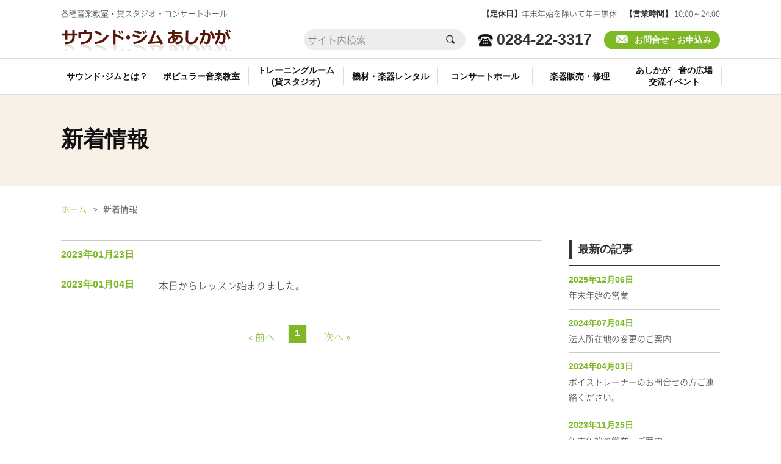

--- FILE ---
content_type: text/html; charset=UTF-8
request_url: https://www.sound-gym.jp/date/2023/01
body_size: 9807
content:
<!DOCTYPE html>
<html lang="ja">
<head>
<meta charset="UTF-8">
<meta name="viewport" content="width=device-width">
<meta name="format-detection" content="telephone=no">
<title>1月 2023 - サウンドジムあしかが　-　ギター等教室、貸スタジオ、貸しホール</title>
<link rel="apple-touch-icon" size="180x180" href="https://www.sound-gym.jp/cms/wp-content/themes/ver.1/_images/_common/apple-touch-icon.png">
<link rel="shortcut icon" href="https://www.sound-gym.jp/cms/wp-content/themes/ver.1/_images/_common/favicon.ico">
<link rel="shortcut icon" href="https://www.sound-gym.jp/cms/wp-content/themes/ver.1/_images/_common/favicon.png">
<link rel="stylesheet" href="https://www.sound-gym.jp/cms/wp-content/themes/ver.1/_css/_common/reset.css">
<link rel="stylesheet" href="https://www.sound-gym.jp/cms/wp-content/themes/ver.1/_css/_common/common.css">
<link rel="stylesheet" href="https://www.sound-gym.jp/cms/wp-content/themes/ver.1/_css/_common/_layout.css">
<link rel="stylesheet" href="https://www.sound-gym.jp/cms/wp-content/themes/ver.1/_css/_common/style.css">
<link rel="stylesheet" href="https://www.sound-gym.jp/cms/wp-content/themes/ver.1/_css/page/news.css">
<meta name='robots' content='noindex, follow' />
	<style>img:is([sizes="auto" i], [sizes^="auto," i]) { contain-intrinsic-size: 3000px 1500px }</style>
	
	<!-- This site is optimized with the Yoast SEO plugin v26.1 - https://yoast.com/wordpress/plugins/seo/ -->
	<meta property="og:locale" content="ja_JP" />
	<meta property="og:type" content="website" />
	<meta property="og:title" content="1月 2023 - サウンドジムあしかが　-　ギター等教室、貸スタジオ、貸しホール" />
	<meta property="og:url" content="https://www.sound-gym.jp/date/2023/01" />
	<meta property="og:site_name" content="サウンドジムあしかが　-　ギター等教室、貸スタジオ、貸しホール" />
	<meta property="og:image" content="https://www.sound-gym.jp/cms/wp-content/uploads/2022/01/ogp.png" />
	<meta property="og:image:width" content="1200" />
	<meta property="og:image:height" content="630" />
	<meta property="og:image:type" content="image/png" />
	<meta name="twitter:card" content="summary_large_image" />
	<script type="application/ld+json" class="yoast-schema-graph">{"@context":"https://schema.org","@graph":[{"@type":"CollectionPage","@id":"https://www.sound-gym.jp/date/2023/01","url":"https://www.sound-gym.jp/date/2023/01","name":"1月 2023 - サウンドジムあしかが　-　ギター等教室、貸スタジオ、貸しホール","isPartOf":{"@id":"https://www.sound-gym.jp/#website"},"breadcrumb":{"@id":"https://www.sound-gym.jp/date/2023/01#breadcrumb"},"inLanguage":"ja"},{"@type":"BreadcrumbList","@id":"https://www.sound-gym.jp/date/2023/01#breadcrumb","itemListElement":[{"@type":"ListItem","position":1,"name":"Home","item":"https://www.sound-gym.jp/"},{"@type":"ListItem","position":2,"name":"Archives for 1月 2023"}]},{"@type":"WebSite","@id":"https://www.sound-gym.jp/#website","url":"https://www.sound-gym.jp/","name":"サウンドジムあしかが　-　ギター等教室、貸スタジオ、貸しホール","description":"","potentialAction":[{"@type":"SearchAction","target":{"@type":"EntryPoint","urlTemplate":"https://www.sound-gym.jp/?s={search_term_string}"},"query-input":{"@type":"PropertyValueSpecification","valueRequired":true,"valueName":"search_term_string"}}],"inLanguage":"ja"}]}</script>
	<!-- / Yoast SEO plugin. -->


<link rel='dns-prefetch' href='//ajax.googleapis.com' />
<script type="text/javascript">
/* <![CDATA[ */
window._wpemojiSettings = {"baseUrl":"https:\/\/s.w.org\/images\/core\/emoji\/16.0.1\/72x72\/","ext":".png","svgUrl":"https:\/\/s.w.org\/images\/core\/emoji\/16.0.1\/svg\/","svgExt":".svg","source":{"concatemoji":"https:\/\/www.sound-gym.jp\/cms\/wp-includes\/js\/wp-emoji-release.min.js"}};
/*! This file is auto-generated */
!function(s,n){var o,i,e;function c(e){try{var t={supportTests:e,timestamp:(new Date).valueOf()};sessionStorage.setItem(o,JSON.stringify(t))}catch(e){}}function p(e,t,n){e.clearRect(0,0,e.canvas.width,e.canvas.height),e.fillText(t,0,0);var t=new Uint32Array(e.getImageData(0,0,e.canvas.width,e.canvas.height).data),a=(e.clearRect(0,0,e.canvas.width,e.canvas.height),e.fillText(n,0,0),new Uint32Array(e.getImageData(0,0,e.canvas.width,e.canvas.height).data));return t.every(function(e,t){return e===a[t]})}function u(e,t){e.clearRect(0,0,e.canvas.width,e.canvas.height),e.fillText(t,0,0);for(var n=e.getImageData(16,16,1,1),a=0;a<n.data.length;a++)if(0!==n.data[a])return!1;return!0}function f(e,t,n,a){switch(t){case"flag":return n(e,"\ud83c\udff3\ufe0f\u200d\u26a7\ufe0f","\ud83c\udff3\ufe0f\u200b\u26a7\ufe0f")?!1:!n(e,"\ud83c\udde8\ud83c\uddf6","\ud83c\udde8\u200b\ud83c\uddf6")&&!n(e,"\ud83c\udff4\udb40\udc67\udb40\udc62\udb40\udc65\udb40\udc6e\udb40\udc67\udb40\udc7f","\ud83c\udff4\u200b\udb40\udc67\u200b\udb40\udc62\u200b\udb40\udc65\u200b\udb40\udc6e\u200b\udb40\udc67\u200b\udb40\udc7f");case"emoji":return!a(e,"\ud83e\udedf")}return!1}function g(e,t,n,a){var r="undefined"!=typeof WorkerGlobalScope&&self instanceof WorkerGlobalScope?new OffscreenCanvas(300,150):s.createElement("canvas"),o=r.getContext("2d",{willReadFrequently:!0}),i=(o.textBaseline="top",o.font="600 32px Arial",{});return e.forEach(function(e){i[e]=t(o,e,n,a)}),i}function t(e){var t=s.createElement("script");t.src=e,t.defer=!0,s.head.appendChild(t)}"undefined"!=typeof Promise&&(o="wpEmojiSettingsSupports",i=["flag","emoji"],n.supports={everything:!0,everythingExceptFlag:!0},e=new Promise(function(e){s.addEventListener("DOMContentLoaded",e,{once:!0})}),new Promise(function(t){var n=function(){try{var e=JSON.parse(sessionStorage.getItem(o));if("object"==typeof e&&"number"==typeof e.timestamp&&(new Date).valueOf()<e.timestamp+604800&&"object"==typeof e.supportTests)return e.supportTests}catch(e){}return null}();if(!n){if("undefined"!=typeof Worker&&"undefined"!=typeof OffscreenCanvas&&"undefined"!=typeof URL&&URL.createObjectURL&&"undefined"!=typeof Blob)try{var e="postMessage("+g.toString()+"("+[JSON.stringify(i),f.toString(),p.toString(),u.toString()].join(",")+"));",a=new Blob([e],{type:"text/javascript"}),r=new Worker(URL.createObjectURL(a),{name:"wpTestEmojiSupports"});return void(r.onmessage=function(e){c(n=e.data),r.terminate(),t(n)})}catch(e){}c(n=g(i,f,p,u))}t(n)}).then(function(e){for(var t in e)n.supports[t]=e[t],n.supports.everything=n.supports.everything&&n.supports[t],"flag"!==t&&(n.supports.everythingExceptFlag=n.supports.everythingExceptFlag&&n.supports[t]);n.supports.everythingExceptFlag=n.supports.everythingExceptFlag&&!n.supports.flag,n.DOMReady=!1,n.readyCallback=function(){n.DOMReady=!0}}).then(function(){return e}).then(function(){var e;n.supports.everything||(n.readyCallback(),(e=n.source||{}).concatemoji?t(e.concatemoji):e.wpemoji&&e.twemoji&&(t(e.twemoji),t(e.wpemoji)))}))}((window,document),window._wpemojiSettings);
/* ]]> */
</script>
<style id='wp-emoji-styles-inline-css' type='text/css'>

	img.wp-smiley, img.emoji {
		display: inline !important;
		border: none !important;
		box-shadow: none !important;
		height: 1em !important;
		width: 1em !important;
		margin: 0 0.07em !important;
		vertical-align: -0.1em !important;
		background: none !important;
		padding: 0 !important;
	}
</style>
<link rel='stylesheet' id='wp-block-library-css' href='https://www.sound-gym.jp/cms/wp-includes/css/dist/block-library/style.min.css' type='text/css' media='all' />
<style id='classic-theme-styles-inline-css' type='text/css'>
/*! This file is auto-generated */
.wp-block-button__link{color:#fff;background-color:#32373c;border-radius:9999px;box-shadow:none;text-decoration:none;padding:calc(.667em + 2px) calc(1.333em + 2px);font-size:1.125em}.wp-block-file__button{background:#32373c;color:#fff;text-decoration:none}
</style>
<style id='global-styles-inline-css' type='text/css'>
:root{--wp--preset--aspect-ratio--square: 1;--wp--preset--aspect-ratio--4-3: 4/3;--wp--preset--aspect-ratio--3-4: 3/4;--wp--preset--aspect-ratio--3-2: 3/2;--wp--preset--aspect-ratio--2-3: 2/3;--wp--preset--aspect-ratio--16-9: 16/9;--wp--preset--aspect-ratio--9-16: 9/16;--wp--preset--color--black: #000000;--wp--preset--color--cyan-bluish-gray: #abb8c3;--wp--preset--color--white: #ffffff;--wp--preset--color--pale-pink: #f78da7;--wp--preset--color--vivid-red: #cf2e2e;--wp--preset--color--luminous-vivid-orange: #ff6900;--wp--preset--color--luminous-vivid-amber: #fcb900;--wp--preset--color--light-green-cyan: #7bdcb5;--wp--preset--color--vivid-green-cyan: #00d084;--wp--preset--color--pale-cyan-blue: #8ed1fc;--wp--preset--color--vivid-cyan-blue: #0693e3;--wp--preset--color--vivid-purple: #9b51e0;--wp--preset--gradient--vivid-cyan-blue-to-vivid-purple: linear-gradient(135deg,rgba(6,147,227,1) 0%,rgb(155,81,224) 100%);--wp--preset--gradient--light-green-cyan-to-vivid-green-cyan: linear-gradient(135deg,rgb(122,220,180) 0%,rgb(0,208,130) 100%);--wp--preset--gradient--luminous-vivid-amber-to-luminous-vivid-orange: linear-gradient(135deg,rgba(252,185,0,1) 0%,rgba(255,105,0,1) 100%);--wp--preset--gradient--luminous-vivid-orange-to-vivid-red: linear-gradient(135deg,rgba(255,105,0,1) 0%,rgb(207,46,46) 100%);--wp--preset--gradient--very-light-gray-to-cyan-bluish-gray: linear-gradient(135deg,rgb(238,238,238) 0%,rgb(169,184,195) 100%);--wp--preset--gradient--cool-to-warm-spectrum: linear-gradient(135deg,rgb(74,234,220) 0%,rgb(151,120,209) 20%,rgb(207,42,186) 40%,rgb(238,44,130) 60%,rgb(251,105,98) 80%,rgb(254,248,76) 100%);--wp--preset--gradient--blush-light-purple: linear-gradient(135deg,rgb(255,206,236) 0%,rgb(152,150,240) 100%);--wp--preset--gradient--blush-bordeaux: linear-gradient(135deg,rgb(254,205,165) 0%,rgb(254,45,45) 50%,rgb(107,0,62) 100%);--wp--preset--gradient--luminous-dusk: linear-gradient(135deg,rgb(255,203,112) 0%,rgb(199,81,192) 50%,rgb(65,88,208) 100%);--wp--preset--gradient--pale-ocean: linear-gradient(135deg,rgb(255,245,203) 0%,rgb(182,227,212) 50%,rgb(51,167,181) 100%);--wp--preset--gradient--electric-grass: linear-gradient(135deg,rgb(202,248,128) 0%,rgb(113,206,126) 100%);--wp--preset--gradient--midnight: linear-gradient(135deg,rgb(2,3,129) 0%,rgb(40,116,252) 100%);--wp--preset--font-size--small: 13px;--wp--preset--font-size--medium: 20px;--wp--preset--font-size--large: 36px;--wp--preset--font-size--x-large: 42px;--wp--preset--spacing--20: 0.44rem;--wp--preset--spacing--30: 0.67rem;--wp--preset--spacing--40: 1rem;--wp--preset--spacing--50: 1.5rem;--wp--preset--spacing--60: 2.25rem;--wp--preset--spacing--70: 3.38rem;--wp--preset--spacing--80: 5.06rem;--wp--preset--shadow--natural: 6px 6px 9px rgba(0, 0, 0, 0.2);--wp--preset--shadow--deep: 12px 12px 50px rgba(0, 0, 0, 0.4);--wp--preset--shadow--sharp: 6px 6px 0px rgba(0, 0, 0, 0.2);--wp--preset--shadow--outlined: 6px 6px 0px -3px rgba(255, 255, 255, 1), 6px 6px rgba(0, 0, 0, 1);--wp--preset--shadow--crisp: 6px 6px 0px rgba(0, 0, 0, 1);}:where(.is-layout-flex){gap: 0.5em;}:where(.is-layout-grid){gap: 0.5em;}body .is-layout-flex{display: flex;}.is-layout-flex{flex-wrap: wrap;align-items: center;}.is-layout-flex > :is(*, div){margin: 0;}body .is-layout-grid{display: grid;}.is-layout-grid > :is(*, div){margin: 0;}:where(.wp-block-columns.is-layout-flex){gap: 2em;}:where(.wp-block-columns.is-layout-grid){gap: 2em;}:where(.wp-block-post-template.is-layout-flex){gap: 1.25em;}:where(.wp-block-post-template.is-layout-grid){gap: 1.25em;}.has-black-color{color: var(--wp--preset--color--black) !important;}.has-cyan-bluish-gray-color{color: var(--wp--preset--color--cyan-bluish-gray) !important;}.has-white-color{color: var(--wp--preset--color--white) !important;}.has-pale-pink-color{color: var(--wp--preset--color--pale-pink) !important;}.has-vivid-red-color{color: var(--wp--preset--color--vivid-red) !important;}.has-luminous-vivid-orange-color{color: var(--wp--preset--color--luminous-vivid-orange) !important;}.has-luminous-vivid-amber-color{color: var(--wp--preset--color--luminous-vivid-amber) !important;}.has-light-green-cyan-color{color: var(--wp--preset--color--light-green-cyan) !important;}.has-vivid-green-cyan-color{color: var(--wp--preset--color--vivid-green-cyan) !important;}.has-pale-cyan-blue-color{color: var(--wp--preset--color--pale-cyan-blue) !important;}.has-vivid-cyan-blue-color{color: var(--wp--preset--color--vivid-cyan-blue) !important;}.has-vivid-purple-color{color: var(--wp--preset--color--vivid-purple) !important;}.has-black-background-color{background-color: var(--wp--preset--color--black) !important;}.has-cyan-bluish-gray-background-color{background-color: var(--wp--preset--color--cyan-bluish-gray) !important;}.has-white-background-color{background-color: var(--wp--preset--color--white) !important;}.has-pale-pink-background-color{background-color: var(--wp--preset--color--pale-pink) !important;}.has-vivid-red-background-color{background-color: var(--wp--preset--color--vivid-red) !important;}.has-luminous-vivid-orange-background-color{background-color: var(--wp--preset--color--luminous-vivid-orange) !important;}.has-luminous-vivid-amber-background-color{background-color: var(--wp--preset--color--luminous-vivid-amber) !important;}.has-light-green-cyan-background-color{background-color: var(--wp--preset--color--light-green-cyan) !important;}.has-vivid-green-cyan-background-color{background-color: var(--wp--preset--color--vivid-green-cyan) !important;}.has-pale-cyan-blue-background-color{background-color: var(--wp--preset--color--pale-cyan-blue) !important;}.has-vivid-cyan-blue-background-color{background-color: var(--wp--preset--color--vivid-cyan-blue) !important;}.has-vivid-purple-background-color{background-color: var(--wp--preset--color--vivid-purple) !important;}.has-black-border-color{border-color: var(--wp--preset--color--black) !important;}.has-cyan-bluish-gray-border-color{border-color: var(--wp--preset--color--cyan-bluish-gray) !important;}.has-white-border-color{border-color: var(--wp--preset--color--white) !important;}.has-pale-pink-border-color{border-color: var(--wp--preset--color--pale-pink) !important;}.has-vivid-red-border-color{border-color: var(--wp--preset--color--vivid-red) !important;}.has-luminous-vivid-orange-border-color{border-color: var(--wp--preset--color--luminous-vivid-orange) !important;}.has-luminous-vivid-amber-border-color{border-color: var(--wp--preset--color--luminous-vivid-amber) !important;}.has-light-green-cyan-border-color{border-color: var(--wp--preset--color--light-green-cyan) !important;}.has-vivid-green-cyan-border-color{border-color: var(--wp--preset--color--vivid-green-cyan) !important;}.has-pale-cyan-blue-border-color{border-color: var(--wp--preset--color--pale-cyan-blue) !important;}.has-vivid-cyan-blue-border-color{border-color: var(--wp--preset--color--vivid-cyan-blue) !important;}.has-vivid-purple-border-color{border-color: var(--wp--preset--color--vivid-purple) !important;}.has-vivid-cyan-blue-to-vivid-purple-gradient-background{background: var(--wp--preset--gradient--vivid-cyan-blue-to-vivid-purple) !important;}.has-light-green-cyan-to-vivid-green-cyan-gradient-background{background: var(--wp--preset--gradient--light-green-cyan-to-vivid-green-cyan) !important;}.has-luminous-vivid-amber-to-luminous-vivid-orange-gradient-background{background: var(--wp--preset--gradient--luminous-vivid-amber-to-luminous-vivid-orange) !important;}.has-luminous-vivid-orange-to-vivid-red-gradient-background{background: var(--wp--preset--gradient--luminous-vivid-orange-to-vivid-red) !important;}.has-very-light-gray-to-cyan-bluish-gray-gradient-background{background: var(--wp--preset--gradient--very-light-gray-to-cyan-bluish-gray) !important;}.has-cool-to-warm-spectrum-gradient-background{background: var(--wp--preset--gradient--cool-to-warm-spectrum) !important;}.has-blush-light-purple-gradient-background{background: var(--wp--preset--gradient--blush-light-purple) !important;}.has-blush-bordeaux-gradient-background{background: var(--wp--preset--gradient--blush-bordeaux) !important;}.has-luminous-dusk-gradient-background{background: var(--wp--preset--gradient--luminous-dusk) !important;}.has-pale-ocean-gradient-background{background: var(--wp--preset--gradient--pale-ocean) !important;}.has-electric-grass-gradient-background{background: var(--wp--preset--gradient--electric-grass) !important;}.has-midnight-gradient-background{background: var(--wp--preset--gradient--midnight) !important;}.has-small-font-size{font-size: var(--wp--preset--font-size--small) !important;}.has-medium-font-size{font-size: var(--wp--preset--font-size--medium) !important;}.has-large-font-size{font-size: var(--wp--preset--font-size--large) !important;}.has-x-large-font-size{font-size: var(--wp--preset--font-size--x-large) !important;}
:where(.wp-block-post-template.is-layout-flex){gap: 1.25em;}:where(.wp-block-post-template.is-layout-grid){gap: 1.25em;}
:where(.wp-block-columns.is-layout-flex){gap: 2em;}:where(.wp-block-columns.is-layout-grid){gap: 2em;}
:root :where(.wp-block-pullquote){font-size: 1.5em;line-height: 1.6;}
</style>
<script type="text/javascript" src="//ajax.googleapis.com/ajax/libs/jquery/2.1.4/jquery.min.js" id="jquery-js"></script>
<link rel="https://api.w.org/" href="https://www.sound-gym.jp/wp-json/" /><style type="text/css">.recentcomments a{display:inline !important;padding:0 !important;margin:0 !important;}</style></head>
<body id="layout-lower" class="layout-lower page-topics">

<div id="wrapper">

<!-- header -->

<header id="header">
<div class="header-inner">
<div class="body layout-2">
<p class="text">各種音楽教室・貸スタジオ・コンサートホール</p>
<p class="text-1"><span class="style-1">【定休日】</span>年末年始を除いて年中無休　<span class="br-sp"><span class="style-1">【営業時間】</span> 10:00～24:00</span></p>
</div>
</div>

<div class="contents">
<div class="detail">
<div class="body layout-2">
<div class="logo"><a href="https://www.sound-gym.jp"><img src="https://www.sound-gym.jp/cms/wp-content/themes/ver.1/_images/_common/logo.png" alt=""></a></div>
<ul class="list column layout-2">
<li>
<div class="search-box notfixed">
<form action="https://www.sound-gym.jp" method="get">
<label><input type="text" name="s" value="" placeholder="サイト内検索"></label><button type="submit">検索</button>
</form>
</div></li>
<li class="tel js-tel">0284-22-3317</li>
<li><a href="https://www.sound-gym.jp/contact" class="btn">お問合せ・お申込み</a></li>
</ul>
</div>
</div>
</div>


<div class="contents fix-navi">
  <div class="body layout-2">
      <nav id="sp-nav" class="nav">
      <ul class="dropdown">
        <li  sp><a href="https://www.sound-gym.jp/">ホーム</a></li>
        <li  class="parent"><a>サウンド･ジムとは？</a>
        <ul>
        <li><a href="https://www.sound-gym.jp/about/greeting">ごあいさつ</a></li>
        <li><a href="https://www.sound-gym.jp/about/platform">お客様のプラットホーム</a></li>
        <li><a href="https://www.sound-gym.jp/about/membership">スクール会員とスタジオ会員</a></li>
        <li><a href="https://www.sound-gym.jp/about/layout">レイアウト</a></li>
        <li><a href="https://www.sound-gym.jp/about/access">アクセス</a></li>
        <li><a href="https://www.sound-gym.jp/about/parking">駐車場のご案内</a></li>
        <li><a href="https://www.sound-gym.jp/about/privacy">プライバシーポリシー</a></li>
        <li><a href="https://www.sound-gym.jp/about/terms">当ジムの会員規約</a></li>
        </ul>
        </li>
        <li  class="parent"><a>ポピュラー音楽教室</a>
        <ul>
        <li><a href="https://www.sound-gym.jp/musicschool/course">レッスンコース、クラスのご案内</a></li>
        <li><a href="https://www.sound-gym.jp/musicschool/fee">受講料</a></li>
        <li><a href="https://www.sound-gym.jp/musicschool/testimonials">生徒さんの体験談</a></li>
        <li><a href="https://www.sound-gym.jp/musicschool/easy-to-understand">始めやすい、わかりやすい音楽教室</a></li>
        <li><a href="https://www.sound-gym.jp/musicschool/ukulele">ウクレレのことなら・・・!!</a></li>
        </ul>
        </li>
        <li  class="parent"><a>トレーニングルーム<br>(貸スタジオ)</a>
        <ul>
        <li><a href="https://www.sound-gym.jp/rentalstudio/information">トレーニングルームのご案内</a></li>
        <li><a href="https://www.sound-gym.jp/rentalstudio/rent">使用料</a></li>
        <li><a href="https://www.sound-gym.jp/rentalstudio/useful">ここが便利です!!</a></li>
        </ul>
        </li>
        <li  class="parent"><a>機材・楽器レンタル</a>
        <ul>
        <li><a href="https://www.sound-gym.jp/rental/equipment">レンタル機材</a></li>
        <li><a href="https://www.sound-gym.jp/rental/instruments">レンタル楽器</a></li>
        </ul>
        </li>
        <li  class="parent"><a>コンサートホール</a>
        <ul>
        <li><a href="https://www.sound-gym.jp/concerthall/musichall">皆様の音楽ホール</a></li>
        <li><a href="https://www.sound-gym.jp/concerthall/usagefee">使用料</a></li>
        <li><a href="https://www.sound-gym.jp/concerthall/voice">お客様の声</a></li>
        </ul>
        </li>
        <li  class="parent"><a>楽器販売・修理</a>
        <ul>
        <li><a href="https://www.sound-gym.jp/sales/purchasingagent">ネットでも安心　購入代行</a></li>
        <li><a href="https://www.sound-gym.jp/sales/maintenance">楽器の修理・メンテナンス</a></li>
        </ul>
        </li>
        <li  class="parent"><a>あしかが　音の広場<br>交流イベント</a>
        <ul>
        <li><a href="https://www.sound-gym.jp/event/bandsquare">BandSquare(バンドで練習会)</a></li>
        <li><a href="https://www.sound-gym.jp/event/concerts">ブッキングライブ、コンサート</a></li>
        <li><a href="https://www.sound-gym.jp/event/sessions">スポット講習会、練習会</a></li>
        <li><a href="https://blog.goo.ne.jp/mori71325" target="_blank">情報いろいろ!!<br>サウンドジムのブログ</a></li>
        </ul>
        </li>
      </ul>
    </nav>
     <button class="icon-menu-trigger" sp-nav><span></span></button>
</div>
</div>
</header>

<!-- :::::::::::::::::::::::::::::::::::::::::::::::::::::::::::::::::::::::::::::::::::::::::::::::::::: [header] -->
<!-- header -->

<main id="main" role="main">
   <!-- ▽ メイン コンテンツ ******************************************************************************** --> 

<div id="visual" class="visual">
<div class="body">
<h1 class="title">新着情報</h1>
</div>
</div>

<div id="breadcrumb">
  <div class="body">
    <ol>
      <li><a href="https://www.sound-gym.jp">ホーム</a></li>
      <li>新着情報</li>
    </ol>
  </div>
</div><!-- /.breadcrumb -->

<div class="layout-body">
<div class="body layout-2">
<div class="main-contents">

		<section id="news" class="section news">
		<!-- **************************************************************************************************** [section] --> 
		<div class="body">
        <div class="list column">
                <ul>
                <li>
          <a href="https://www.sound-gym.jp/news/1171">
            <p class="day">2023年01月23日</p>
            <p class="text"></p>
          </a>
        </li>
                <li>
          <a href="https://www.sound-gym.jp/news/1155">
            <p class="day">2023年01月04日</p>
            <p class="text">本日からレッスン始まりました。</p>
          </a>
        </li>
                </ul>
        </div>
        
        <div class="list column">
        <div class="pager-archive column">
        <ul class="pager-archive">
<li class="prev nolink"><a>« 前へ</a></li>
<li class="num current"><a href="https://www.sound-gym.jp/date/2023/01">1</a></li>
<li class="next nolink"><a>次へ »</a></li>
</ul>
        </div>
        </div>
                </div>
        <!-- **************************************************************************************************** [main-contents] --> 

		</section>


</div>
<!-- **************************************************************************************************** [main-contents] --> 

<div class="side-contents">
<section class="section-1">
<div class="body">
<div class="title-area">
<div class="section-title title-1">最新の記事</div>
</div>
<ul>
<li>
<a href="https://www.sound-gym.jp/news/1889">
<p class="day">2025年12月06日</p>
<p class="text">年末年始の営業</p>
</a>
</li>
<li>
<a href="https://www.sound-gym.jp/news/1829">
<p class="day">2024年07月04日</p>
<p class="text">法人所在地の変更のご案内</p>
</a>
</li>
<li>
<a href="https://www.sound-gym.jp/news/1825">
<p class="day">2024年04月03日</p>
<p class="text">ボイストレーナーのお問合せの方ご連絡ください。</p>
</a>
</li>
<li>
<a href="https://www.sound-gym.jp/news/1278">
<p class="day">2023年11月25日</p>
<p class="text">年末年始の営業　ご案内</p>
</a>
</li>
<li>
<a href="https://www.sound-gym.jp/news/1224">
<p class="day">2023年09月23日</p>
<p class="text">スタジオ、コンサートホールの料金改定について</p>
</a>
</li>
</ul>
</div>
</section>

<section class="section-2">
<div class="body">
<div class="title-area">
<div class="section-title title-1">過去の記事</div>
</div>
<ul>
	<li><a href='https://www.sound-gym.jp/date/2025/12'>2025年12月</a></li>
	<li><a href='https://www.sound-gym.jp/date/2024/07'>2024年7月</a></li>
	<li><a href='https://www.sound-gym.jp/date/2024/04'>2024年4月</a></li>
	<li><a href='https://www.sound-gym.jp/date/2023/11'>2023年11月</a></li>
	<li><a href='https://www.sound-gym.jp/date/2023/09'>2023年9月</a></li>
	<li><a href='https://www.sound-gym.jp/date/2023/07'>2023年7月</a></li>
	<li><a href='https://www.sound-gym.jp/date/2023/06'>2023年6月</a></li>
	<li><a href='https://www.sound-gym.jp/date/2023/04'>2023年4月</a></li>
	<li><a href='https://www.sound-gym.jp/date/2023/03'>2023年3月</a></li>
	<li><a href='https://www.sound-gym.jp/date/2023/02'>2023年2月</a></li>
	<li><a href='https://www.sound-gym.jp/date/2023/01' aria-current="page">2023年1月</a></li>
	<li><a href='https://www.sound-gym.jp/date/2022/11'>2022年11月</a></li>
	<li><a href='https://www.sound-gym.jp/date/2022/10'>2022年10月</a></li>
	<li><a href='https://www.sound-gym.jp/date/2022/09'>2022年9月</a></li>
	<li><a href='https://www.sound-gym.jp/date/2022/08'>2022年8月</a></li>
	<li><a href='https://www.sound-gym.jp/date/2022/04'>2022年4月</a></li>
	<li><a href='https://www.sound-gym.jp/date/2022/03'>2022年3月</a></li>
	<li><a href='https://www.sound-gym.jp/date/2022/01'>2022年1月</a></li>
	<li><a href='https://www.sound-gym.jp/date/2021/12'>2021年12月</a></li>
	<li><a href='https://www.sound-gym.jp/date/2021/11'>2021年11月</a></li>
</ul>
</div>
</section>

<section class="section-3">
<div class="body">
<div class="images"><a href="https://blog.goo.ne.jp/mori71325" target="_blank"><img src="https://www.sound-gym.jp/cms/wp-content/themes/ver.1/_images/_common/bnr-blog.jpg" alt=""></a></div>
</div>
</section>

</div>
<!-- **************************************************************************************************** [side-menu] --> 

</div>
</div><!--/layout-body -->




		<section id="contact" class="section contact">
		<!-- **************************************************************************************************** [section] --> 
        <div class="body">
        <div class="list column layout-2">
		<h2 class="title">お問合せ・お申込み</h2>
        <div class="item item-1">
        <ul class="list">
        <li><div class="text-1">定休日</div><div class="text">年末年始を除いて年中無休</div></li>
        <li><div class="text-1">営業時間</div><div class="text">10:00～24:00</div></li>
        </ul>
        <div class="tel js-tel">0284-22-3317</div>
        </div>
        <div class="item item-2">
        <p class="text">フォームからのお問合せ・お申込みは24時間受付！</p>
        <div class="link-btn"><a href="https://www.sound-gym.jp/contact" class="btn">メールフォームはこちら</a></div>
        </div>
        </div>
        
        </div>
		<!-- **************************************************************************************************** [section] --> 
		
		</section>



<!-- △ メイン コンテンツ ******************************************************************************** --> 
</main>

  <footer id="footer">
  <div class="body">
  <div class="contents column layout-2">
  <div class="content">
  <div class="logo"><a href="https://www.sound-gym.jp"><img src="https://www.sound-gym.jp/cms/wp-content/themes/ver.1/_images/_common/logo.png" alt=""></a></div>
  <div class="detail">
  <address>〒326-0814<br>
  栃木県足利市通3丁目2589番地<br>足利織物会館4階・5階<br>
  TEL<span class="js-tel">(0284)22-3317</span>　FAX(0284)22-3318</address>
  </div>
  </div>

<div class="actab">
<input id="tab" type="checkbox" name="tabs">
<label for="tab">サイトマップ</label>
<div class="actab-content">
      <nav class="nav">
        <ul class="item item-1">
          <li class="parent"><a href="https://www.sound-gym.jp">ホーム</a></li>
          <li class="parent"><a href="https://www.sound-gym.jp/news">新着情報</a></li>
          <li class="parent"><a href="https://www.sound-gym.jp/contact">お問合せ・お申込み</a></li>
          <li class="parent"><a>サウンドジムとは？</a>
          <ul class="default">
          <li><a href="https://www.sound-gym.jp/about/greeting">ごあいさつ</a></li>
          <li><a href="https://www.sound-gym.jp/about/platform">お客様のプラットホーム</a></li>
          <li><a href="https://www.sound-gym.jp/about/membership">スクール会員とスタジオ会員</a></li>
          <li><a href="https://www.sound-gym.jp/about/layout">レイアウト</a></li>
          <li><a href="https://www.sound-gym.jp/about/access">アクセス</a></li>
          <li><a href="https://www.sound-gym.jp/about/parking">駐車場のご案内</a></li>
          <li><a href="https://www.sound-gym.jp/about/privacy">プライバシーポリシー</a></li>
          <li><a href="https://www.sound-gym.jp/about/terms">当ジムの会員規約</a></li>
          </ul>
          </li>
        </ul>
        <ul class="item item-2">
          <li class="parent"><a>ポピュラー音楽教室</a>
          <ul class="default">
          <li><a href="https://www.sound-gym.jp/musicschool/course">レッスンコース、クラスのご案内</a></li>
          <li><a href="https://www.sound-gym.jp/musicschool/fee">受講料</a></li>
          <li><a href="https://www.sound-gym.jp/musicschool/testimonials">生徒さんの体験談</a></li>
          <li><a href="https://www.sound-gym.jp/musicschool/easy-to-understand">始めやすい、わかりやすい音楽教室</a></li>
          <li><a href="https://www.sound-gym.jp/musicschool/ukulele">ウクレレのことなら・・・!!</a></li>
          </ul>
          </li>
          <li class="parent"><a>トレーニングルーム(貸スタジオ)</a>
          <ul class="default">
          <li><a href="https://www.sound-gym.jp/rentalstudio/information">トレーニングルームのご案内</a></li>
          <li><a href="https://www.sound-gym.jp/rentalstudio/rent">使用料</a></li>
          <li><a href="https://www.sound-gym.jp/rentalstudio/useful">ここが便利です!!</a></li>
          </ul>
          </li>
          <li class="parent"><a>機材・楽器レンタル</a>
          <ul class="default">
          <li><a href="https://www.sound-gym.jp/rental/equipment">レンタル機材</a></li>
          <li><a href="https://www.sound-gym.jp/rental/instruments">レンタル楽器</a></li>
          </ul>
          </li>
        </ul>
        <ul class="item item-3">
          <li class="parent"><a>コンサートホール</a>
          <ul class="default">
          <li><a href="https://www.sound-gym.jp/concerthall/musichall">皆様の音楽ホール</a></li>
          <li><a href="https://www.sound-gym.jp/concerthall/usagefee">使用料</a></li>
          <li><a href="https://www.sound-gym.jp/concerthall/voice">お客様の声</a></li>
          </ul>
          </li>
          <li class="parent"><a>楽器販売・修理</a>
          <ul class="default">
          <li><a href="https://www.sound-gym.jp/sales/purchasingagent">ネットでも安心　購入代行</a></li>
          <li><a href="https://www.sound-gym.jp/sales/maintenance">楽器の修理・メンテナンス</a></li>
          </ul>
          </li>
          <li class="parent"><a>あしかが　音の広場　交流イベント</a>
          <ul class="default">
          <li><a href="https://www.sound-gym.jp/event/bandsquare">BandSquare(バンドで練習会)</a></li>
          <li><a href="https://www.sound-gym.jp/event/concerts">ブッキングライブ、コンサート</a></li>
          <li><a href="https://www.sound-gym.jp/event/sessions">スポット講習会、練習会</a></li>
          <li class="link"><a href="https://blog.goo.ne.jp/mori71325" target="_blank">情報いろいろ!!<br>サウンドジムのブログ</a></li>
          </ul>
          </li>
        </ul>
      </nav>
</div>
</div>
</div>
  </div>

    <div class="list copyright">
        <p>Copyright (c) Sound-Gym Ashikaga. All Rights Reserved.</p>
        <div id="pagetop"><a href="#"></a></div>
    </div>
  </footer>


</div>


<!--jquery-->
<script type="text/javascript" src="https://www.sound-gym.jp/cms/wp-content/themes/ver.1/_js/jquery/jquery.easing.1.3.js"></script>

<!--common-->
<script type="text/javascript" src="https://www.sound-gym.jp/cms/wp-content/themes/ver.1/_js/common.js"></script>

<!--デバイス判定-->
<script src="https://www.sound-gym.jp/cms/wp-content/themes/ver.1/_js/support/device.js"></script>
<!--ドロップダウン-->
<script src="https://www.sound-gym.jp/cms/wp-content/themes/ver.1/_js/nav/dropdown.js"></script>
<script>$( '.icon-menu-trigger' ).on( 'click', function(){
  $(this).toggleClass( 'nav-active' );
  $( '#wrapper' ).toggleClass( 'nav-active' );
});</script>

<!--scroll-->
<script src="https://www.sound-gym.jp/cms/wp-content/themes/ver.1/_js/scroll/hash.scroll.js"></script>

<!--TEL付与-->
<script>$(function(){
  if( $('html').is('.mobile') ){
    $('.js-tel').each(function(){
      if( $(this).attr('data-number') != undefined ) {
        var number = $(this).attr('data-number');
      } else {
        var number = $(this).text();
      }
      var wrapHTML = '<a href="tel:'+number+'">';
      if( $(this).prop('nodeName') == 'IMG' ) {
        $(this).wrap(wrapHTML);
      } else {
        $(this).wrapInner(wrapHTML);
      }
    });
  }
});</script>

<script>
$(function() {
    var topBtn = $('#pagetop');    
    topBtn.hide();
    //スクロールが100に達したらボタン表示
    $(window).scroll(function () {
        if ($(this).scrollTop() > 100) {
            topBtn.fadeIn();
        } else {
            topBtn.fadeOut();
        }
    });
    //スクロールしてトップ
    topBtn.click(function () {
        $('body,html').animate({
            scrollTop: 0
        }, 500);
        return false;
    });
});
</script>

<script>
$(window).on('scroll',function(){
  var scrollTop = $(this).scrollTop(),
      exclude = $('#header').outerHeight();
  if( scrollTop > exclude ) {
    $('body').addClass('nav-fixed');
  } else {
    $('body').removeClass('nav-fixed');
  }
});
</script>


<script type="text/javascript">
$( document ).ready(function( $ ) {
var windowWidth = $(window).width();
var windowSm = 960;
if (windowWidth >= windowSm) {
var nav    = $('#header .fix-navi'),
    offset = nav.offset();  
$(window).scroll(function () {
  if($(window).scrollTop() > offset.top) {
    nav.addClass('fixed');
	$('body').addClass('use-fixed'); 
  } else {
    nav.removeClass('fixed');
	$('body').removeClass('use-fixed');   
  }
}); 
}	
});
</script>


<!-- Global site tag (gtag.js) - Google Analytics -->
<script async src="https://www.googletagmanager.com/gtag/js?id=UA-216839801-1"></script>
<script>
  window.dataLayer = window.dataLayer || [];
  function gtag(){dataLayer.push(arguments);}
  gtag('js', new Date());

  gtag('config', 'UA-216839801-1');
</script>
<script type="speculationrules">
{"prefetch":[{"source":"document","where":{"and":[{"href_matches":"\/*"},{"not":{"href_matches":["\/cms\/wp-*.php","\/cms\/wp-admin\/*","\/cms\/wp-content\/uploads\/*","\/cms\/wp-content\/*","\/cms\/wp-content\/plugins\/*","\/cms\/wp-content\/themes\/ver.1\/*","\/*\\?(.+)"]}},{"not":{"selector_matches":"a[rel~=\"nofollow\"]"}},{"not":{"selector_matches":".no-prefetch, .no-prefetch a"}}]},"eagerness":"conservative"}]}
</script>

</body>
</html>


--- FILE ---
content_type: text/css
request_url: https://www.sound-gym.jp/cms/wp-content/themes/ver.1/_css/_common/reset.css
body_size: 529
content:
@charset "utf-8";

/* ****************************************************************************************************
   * common
**************************************************************************************************** */

* { outline:none; box-sizing:border-box; }

body { margin:0; padding:0; word-wrap:break-word; -webkit-text-size-adjust:none; }

header, nav, main, section, article, aside, figure, figcaption, footer { display:block; margin:0; }

address { display:block; font-style:normal; }

/* ****************************************************************************************************
   * link
**************************************************************************************************** */

a { text-decoration:none; }

a:hover { text-decoration:underline; }

a:hover img { opacity:0.7; transition:0.2s opacity; }

/* ****************************************************************************************************
   * title
**************************************************************************************************** */

h1, h2, h3, h4, h5, h6 { margin:0; padding:0; font-size:100%; font-weight:normal; font-style:normal; }

/* ****************************************************************************************************
   * text
**************************************************************************************************** */

p { margin:0; padding:0; }

p + * { margin-top:1em; }

* + p { margin-top:1em; }

/* ****************************************************************************************************
   * image
**************************************************************************************************** */

img { max-width:100%; border:none; vertical-align:bottom; }

/* ****************************************************************************************************
   * iframe
**************************************************************************************************** */

iframe { max-width:100%; border:none; }

/* ****************************************************************************************************
   * table
**************************************************************************************************** */

table { font-size:inherit; empty-cells:show; }

/* ****************************************************************************************************
   * list
**************************************************************************************************** */

ol,ul,li {
  list-style: none;
  padding: 0;
  margin: 0;
}

dl,dt,dd {
  padding: 0;
  margin: 0;
}

/* ****************************************************************************************************
   * form
**************************************************************************************************** */

form { margin:0; padding:0; }

input,textarea,button { font-size:100%; font-family:inherit; }

button,input[type="button"],input[type="submit"] {
  -webkit-appearance: none;
  appearance: none;
  border-radius: 0;
  background: none;
  padding: 0;
}


--- FILE ---
content_type: text/css
request_url: https://www.sound-gym.jp/cms/wp-content/themes/ver.1/_css/_common/common.css
body_size: 3383
content:
@charset "utf-8";

/* ---------------------- */
/* base
/* ---------------------- */

body {
  font: 16px/1.8 'NotoSansCJKjp', "游ゴシック体", "Yu Gothic", YuGothic, "ヒラギノ角ゴ Pro", "Hiragino Kaku Gothic Pro", "メイリオ", "Meiryo", sans-serif;
  color: #333333;
  -webkit-text-size-adjust: 100%;
  -ms-text-size-adjust: 100%;
  -webkit-tap-highlight-color: rgba(0, 0, 0, 0);
  text-size-adjust: 100%;
}

a {
  color:#333333;
  text-decoration: none;
}
a:hover {
  text-decoration: none;
	transition: all 0.3s ease-in-out 0.0s;
	-webkit-tap-highlight-color: rgba( 0, 0, 0, 0 );
}

img {
  max-width: 100%;
  height: auto;
}

/* :::::::: ブレイクポイント :::::::: */

@media screen and (max-width:736px) {

body {
  font-size: 15px;
  font-family: Verdana,"游ゴシック Medium","Yu Gothic Medium","游ゴシック体",YuGothic,sans-serif;
}

}

/* ::::::::::::::::::::::::::::::::::::::::::::::::::::::::::::::::::::::::::::::::::::::::::::::::::::
   * 表示／非表示
/* ::::::::::::::::::::::::::::::::::::::::::::::::::::::::::::::::::::::::::::::::::::::::::::::::: */

/* ブレイクポイントを超える場合に表示 */

.show-pc {
  position: fixed;
  top: -100%;
  left: -100%;
  z-index: -99999;
}

/* * ブレイクポイント ･････････････････ */

@media screen and (min-width:737px) {

  .show-pc {
    position: static;
    z-index: inherit;
  }

}

/* ブレイクポイント以下の場合に表示 */

/* * ブレイクポイント ･････････････････ */

@media screen and (min-width:737px) {

  .show-sp {
    position: fixed;
    top: -100%;
    left: -100%;
    z-index: -99999;
  }

}


/* ****************************************************************************************************
   * 共通 PC /スマホ表示振り分け
**************************************************************************************************** */

.pc-content {}

.sp-content {
  display: none !important;
}

/* :::::::: ブレイクポイント :::::::: */

@media screen and (max-width:736px) {

.pc-content {
  display: none !important;
}

.sp-content {
  display: block !important;
}

}

/* ****************************************************************************************************
   * div
**************************************************************************************************** */

.column + * { margin-top:20px; }

* + .column { margin-top:20px; }

/* :::::::: ブレイクポイント :::::::: */

@media screen and (min-width:737px) {

  .column + * { margin-top:20px; }

  * + .column { margin-top:20px; }

}

/* ****************************************************************************************************
   * テキスト
**************************************************************************************************** */

.color-red { color:#ff0000; font-weight: bold;}
.color-orange { color:#7eb827; }
.color-blue { color:#0000cd; }

.align-l { text-align:left !important; }
.align-c { text-align:center !important; }
.align-r { text-align:right !important; }


/* ****************************************************************************************************
   * 画像
**************************************************************************************************** */

.inline-left  { margin-right:4.70%; margin-bottom:0.75em; float:left; }
.inline-right { margin-left:4.70%; margin-bottom:0.75em; float:right; }

.inline-left img,
.inline-right img {
  margin-left: auto;
  margin-right: auto;
  display: block;
}

.valign-t { vertical-align:top; }
.valign-m { vertical-align:middle; }
.valign-b { vertical-align:bottom; }

.parallax {
    background-attachment: fixed !important;
}

/* ****************************************************************************************************
   * リスト
**************************************************************************************************** */
/* ::::::::::::::::::::::::::::::::::::::::::::::::::::::::::::::::::::::::::::::::::::::::::::::::::::
   * ul
/* ::::::::::::::::::::::::::::::::::::::::::::::::::::::::::::::::::::::::::::::::::::::::::::::::: */

ul.default,
ul.default li {
  margin: 0;
  padding: 0;
}

ul.default {
  margin-left: 1.25em;
}

ul.default li {
  list-style: disc;
}

ul.default li ~ li {
  margin-top: 0.5em;
}

ul.default + * { margin-top:1.5em; }

* + ul.default { margin-top:1.5em; }

/* ::::::::::::::::::::::::::::::::::::::::::::::::::::::::::::::::::::::::::::::::::::::::::::::::::::
   * 色付きul
/* ::::::::::::::::::::::::::::::::::::::::::::::::::::::::::::::::::::::::::::::::::::::::::::::::: */

ul.style,
ul.style li {
  margin: 0;
  padding: 0;
}

ul.style {
  margin-left: 1.25em;
}

ul.style li {
  list-style-type: none;
  position: relative;
  padding-left: 1.25em;
}

ul.style li::before {
  content: "";
  display: block;
  width: 10px;
  height: 10px;
  position: absolute;
  top: 0.6em;
  left: 0;
  border-radius: 50%;
  background: #7eb827;
}

ul.style li ~ li {
  margin-top: 0.5em;
}

ul.style + * { margin-top:1.5em; }

* + ul.style { margin-top:1.5em; }



/* ::::::::::::::::::::::::::::::::::::::::::::::::::::::::::::::::::::::::::::::::::::::::::::::::::::
   * ol
/* ::::::::::::::::::::::::::::::::::::::::::::::::::::::::::::::::::::::::::::::::::::::::::::::::: */

ol.default,
ol.default li {
  margin: 0;
  padding: 0;
}

ol.default {
  margin-left: 1.75em;
}

ol.default li {
  list-style: decimal;
}

ol.default li ~ li {
  margin-top: 0.5em;
}

ol.default + * { margin-top:1.5em; }

* + ol.default { margin-top:1.5em; }

/* ::::::::::::::::::::::::::::::::::::::::::::::::::::::::::::::::::::::::::::::::::::::::::::::::::::
   * dl
/* ::::::::::::::::::::::::::::::::::::::::::::::::::::::::::::::::::::::::::::::::::::::::::::::::: */

dl.default,
dl.default dt,
dl.default dd {
  margin: 0;
  padding: 0;
}

dl.default dt {
  font-weight: inherit;
}

dl.default dd {
  margin-top: 0.5em;
  margin-left: 2.25em;
  display: list-item;
  list-style: disc;
}

dl.default + * { margin-top:1.5em; }

* + dl.default { margin-top:1.5em; }


/* ****************************************************************************************************
   * table
**************************************************************************************************** */

table { font-size:inherit; empty-cells:show; }

table.default + * { margin-top:0.75em; }

* + table.default { margin-top:0.75em; }

table.default {
  border-collapse:collapse;
  font-size: 16px;
  width: 100%;
}

table.default th {
	font-weight: normal;
}

table.default > thead > tr > th,
table.default > tbody > tr > th,
table.default > tbody > tr > td {
  padding:10px 20px;
}

table.default > thead > tr > th {
  border: solid 1px #cccccc;
  background: #f4f4ee;
  text-align: center;
  font-weight: bold;
}

table.default > tbody > tr > td {
  border: 1px solid #cccccc;
  background: #fff;
  padding: 10px 20px;
  vertical-align: middle;
}

table.default > thead > tr > th[scope="col"] {
  text-align: center;
  font-weight: bold;
  color:#000;
  border: 1px solid #cccccc;
}

table.default > tbody > tr > th[scope="row"] {
  text-align: center;
  font-weight: bold;
  color:#000;
  border: 1px solid #cccccc;
  vertical-align: middle;
}

/* :::::::: ブレイクポイント :::::::: */

@media screen and (max-width:736px) {

table.default > tbody > tr > th,
table.default > tbody > tr > td {
  padding:15px;
}

}


/* :::::::::::::::::::::::::::::::::::::::::::::::::::::::::::::::::::::::::::::::::::::::::::::::::
   * レスポンシブ テーブル
/* :::::::::::::::::::::::::::::::::::::::::::::::::::::::::::::::::::::::::::::::::::::::::::::: */

/* :::::::: ブレイクポイント（スマホ表示時） :::::::: */

@media screen and (max-width:736px) {

  table.flex-table {
    display: block;
  }

  table.flex-table > thead {
    display: none;
  }

  table.flex-table > tbody {
    display: block;
  }

  table.flex-table > tbody > tr {
    display: block;
    background: transparent !important;
  }

  table.flex-table > tbody > tr ~ tr {
    padding-top: 1em;
    border-top: none;
  }

  table.flex-table > tbody > tr > th {
    padding: 0.25em 0.5em;
  }

  table.flex-table > tbody > tr > th[scope="col"] {
    display: none;
  }

  table.flex-table > tbody > tr > th[scope="row"] {
    width: 100%;
    text-align: left;
    display: block;
  }

  table.flex-table > tbody > tr > td {
    padding: 0.5em 0;
    text-align: left;
    display: block;
    border: none;
  }

  table.flex-table > thead ~ tbody > tr > td::before {
    content: attr(data-th);
    margin-bottom: 0.5em;
    padding: 0.25em 0.5em;
    border: solid 1px #d2bbc3;
    background: #fff6fb;
    display: block;
  }

  table.flex-table > tbody > tr > td ~ td::before {
    margin-top: 1em;
  }

  table.flex-table > tbody > tr > td:empty {
    height: 1em;
  }

  table.flex-table caption {
    display: block;
  }

}

/* * ブレイクポイント ･････････････････ */

@media screen and (max-width:736px) {

table.default:not(.no-responsive),
table.default:not(.no-responsive) tbody,
table.default:not(.no-responsive) tr,
table.default:not(.no-responsive) tr > * {
  width: 100%;
  display: block;
}


table.default:not(.no-responsive) tr ~ tr {
  margin-top: 20px;
}

table.default:not(.no-responsive) tr > th {
  margin-bottom: 5px;
  padding: 5px 10px 2px;
}

table.default:not(.no-responsive) tr > td {
/*  border: none;*/
}

table.default:not(.no-responsive) caption {
  display: block;
  font-weight: bold;
  text-align: left;
  margin-bottom: 0.5em;
}

}


/* ****************************************************************************************************
   * layout
**************************************************************************************************** */

[class*="layout-flex"] {
  display: flex;
  flex-wrap: wrap;
  justify-content: space-between;
  align-content: space-between;
  align-items: stretch;
}

.layout-flex-2 > * {
  width: 48%;
}

.layout-flex-2 > *:nth-child(n+3) {
  margin-top: 40px;
}

.layout-flex-3 > * {
  width: 32%;
  padding: 0.5em 0;
}

.layout-flex-4 > * {
  width: 23%;
}

.layout-flex-4 > *:nth-child(n+5) {
  margin-top: 30px;
}

@media (max-width:736px) {
  .layout-flex-2 > * {
    width: 100%;
  }
  .layout-flex-2 > *~* {
    margin-top: 40px;
  }
  .layout-flex-3 > * {
    width: /*48%*/100%;
  }
  .layout-flex-4 > * {
    width: 49%;
  }
  .layout-flex-4 > *:nth-child(n+3) {
    margin-top: 30px;
  }
}


/* ::::::::::::::::::::::::::::::::::::::::::::::::::::::::::::::::::::::::::::::::::::::::::::::::::::
   * ボタン
/* ::::::::::::::::::::::::::::::::::::::::::::::::::::::::::::::::::::::::::::::::::::::::::::::::: */

/* ----------------------------------------------------------------------------------------------------
   * 通常ボタン
/* ------------------------------------------------------------------------------------------------- */

.link-btn {
  margin-top: 20px;
  text-align: center;
}

.btn {
  position: relative;
  z-index: 1;
  width: 250px;
  display: inline-block;
  text-decoration: none;
  overflow: hidden;
  text-align: center;
  padding:10px 1em;
  font-weight: bold;
  line-height: 1.5;
  color:#fff;
  font-size: 14px;
  background: #7eb827;
  border-radius: 30px;
  transition: box-shadow 0.2s, color 0.2s;
}

.btn > * {
  display: block;
  position: relative;
  z-index: 1;
}
.btn::after {
  content: '';
  width: 10px;
  height: 10px;
  border: 0px;
  border-top: solid 4px #fff;
  border-right: solid 4px #fff;
  -ms-transform: rotate(45deg);
  -webkit-transform: rotate(45deg);
  transform: rotate(45deg);
  position: absolute;
  top: 50%;
  right: 40px;
  margin-top: -8px;
  transition: 0.2s right;
}

.btn:hover {
  opacity: 0.7;
}

.btn:hover:after {
  right: 2.0em;
}

/* :::::::: ブレイクポイント :::::::: */

@media screen and (max-width:736px) {

}

/* ----------------------------------------------------------------------------------------------------
   * 詳細ボタン
/* ------------------------------------------------------------------------------------------------- */

.btn-1 {
  position: relative;
  width: 130px;
  display: inline-block;
  text-align: center;
  padding:5px 1em;
  font-weight: bold;
  color:#fff;
  font-size: 13px;
  background: #38c0b4;
  border-radius: 30px;
  transition: box-shadow 0.2s, color 0.2s;
}

.btn-1 > * {
  display: block;
  position: relative;
  z-index: 1;
}
.btn-1::after {
  content: '';
  width: 6px;
  height: 8px;
  border: 0px;
  background: url("../../_images/_common/arrow.png");
  position: absolute;
  top: 50%;
  right: 18px;
  margin-top: -5px;
  transition: 0.2s right;
}

.btn-1:hover {
  background: #7eb827;
}

.btn-1:hover:after {
  right: 1.0em;
}

/* :::::::: ブレイクポイント :::::::: */

@media screen and (max-width:736px) {

}


/* ****************************************************************************************************
   * ページャー
**************************************************************************************************** */

div.pager-archive {
  margin-bottom: 40px;
  overflow: hidden;
}

div.pager-archive ul {
  list-style: none;
  position: relative;
  left: 50%;
  float: left;
}
div.pager-archive ul li ~ li {
  margin: 0 0.5em;
}
div.pager-archive ul li {
  margin: 0 1px;
  position: relative;
  left: -50%;
  float: left;
  color: #7eb827;
}
div.pager-archive ul li a {
  color: #7eb827;
  padding: 0;
}

div.pager-archive ul li.prev,
div.pager-archive ul li.next{
  padding: 0.3em 0.8em;
  border: 0;
}
div.pager-archive ul li.prev.nolink a,
div.pager-archive ul li.next a{
  color: #7eb827;
  padding: 0;
}
div.pager-archive ul li.prev.nolink a:hover,
div.pager-archive ul li.next.nolink a:hover{
  opacity: 0.7;
}
div.pager-archive ul li.prev a:hover,
div.pager-archive ul li.next a:hover{
  text-decoration:underline;
  background: inherit;
}

div.pager-archive ul li.num {
  border:1px solid #ededed;
  background: #ededed;
}

/* ----------------------------------------------------------------------------------------------------
   * 現在の番号
/* ------------------------------------------------------------------------------------------------- */

div.pager-archive ul li.num.current {
  background: #7eb827;
  color: #fff !important;
}
div.pager-archive ul li.num.current a {
  color: #fff !important;
}
div.pager-archive ul li.current a:hover {
  color: #7eb827 !important;
  background: #ededed !important;
}

div.pager-archive ul li.num a {
  text-decoration: none;
  display: block;
  font-size: 1em;
  font-weight: bold;
  padding: 0 10px;
  color: #444444;
}
div.pager-archive ul li.num:hover{
/*  border:1px solid #7eb827;*/
}
div.pager-archive ul li.num a:hover{
  color:#fff;
  background: #7eb827;
}
div.pager-archive ul li.dot{
  padding-top: 10px;
  margin: 0 1em;
}

/* ****************************************************************************************************
   * フロートクリア
**************************************************************************************************** */

.clearfix:after { content:''; display:block; clear:both; }

.clear { clear:both; }



--- FILE ---
content_type: text/css
request_url: https://www.sound-gym.jp/cms/wp-content/themes/ver.1/_css/_common/_layout.css
body_size: 6868
content:
@charset "utf-8";
/* CSS Document */

/* google webfont */
   
/* ****************************************************************************************************
   * 全体
**************************************************************************************************** */

@font-face {
  font-family: 'NotoSerifCJKjp';
  font-style: normal;
  font-weight: 300;
  src: local('NotoSerifCJKjp'),
     url('../../_font/NotoSerifCJKjp-Light.woff') format('woff'),
     url('../../_font/NotoSerifCJKjp-Light.ttf') format('opentype');
}

@font-face {
  font-family: 'NotoSerifCJKjp';
  font-style: normal;
  font-weight: 600;
  src: local('NotoSerifCJKjp'),
     url('../../_font/NotoSerifCJKjp-SemiBold.woff') format('woff'),
     url('../../_font/NotoSerifCJKjp-SemiBold.ttf') format('opentype');
}

@font-face {
  font-family: 'NotoSerifCJKjp';
  font-style: normal;
  font-weight: 900;
  src: local('NotoSerifCJKjp'),
     url('../../_font/NotoSerifCJKjp-Black.woff') format('woff'),
     url('../../_font/NotoSerifCJKjp-Black.ttf') format('opentype');
}

@font-face {
  font-family: 'NotoSansCJKjp';
  font-style: normal;
  font-weight: 300;
  src: local('NotoSansCJKjp'),
     url('../../_font/NotoSansCJKjp-Light.woff') format('woff'),
     url('../../_font/NotoSansCJKjp-Light.ttf') format('opentype');
}

@font-face {
  font-family: 'NotoSansCJKjp';
  font-style: normal;
  font-weight: 600;
  src: local('NotoSansCJKjp'),
     url('../../_font/NotoSansCJKjp-SemiBold.woff') format('woff'),
     url('../../_font/NotoSansCJKjp-SemiBold.ttf') format('opentype');
}

@font-face {
  font-family: 'NotoSansCJKjp';
  font-style: normal;
  font-weight: 900;
  src: local('NotoSansCJKjp'),
     url('../../_font/NotoSansCJKjp-Bold.woff') format('woff'),
     url('../../_font/NotoSansCJKjp-Bold.ttf') format('opentype');
}

/* rounded-mplus-1c ExtraBold*/
@font-face {
  font-family: 'rounded-mplus-1c';
  font-style: normal;
  font-weight: 300;
  src: local('rounded-mplus-1c'),
     url('../../_font/rounded-mplus-1c-light.woff') format('woff'),
     url('../../_font/rounded-mplus-1c-light.ttf') format('opentype');
}

@font-face {
  font-family: 'rounded-mplus-1c';
  font-style: normal;
  font-weight: 400;
  src: local('rounded-mplus-1c'),
     url('../../_font/rounded-mplus-1c-regular.woff') format('woff'),
     url('../../_font/rounded-mplus-1c-regular.ttf') format('opentype');
}
@font-face {
  font-family: 'rounded-mplus-1c';
  font-style: normal;
  font-weight: 500;
  src: local('rounded-mplus-1c'),
     url('../../_font/rounded-mplus-1c-medium.woff') format('woff'),
     url('../../_font/rounded-mplus-1c-medium.ttf') format('opentype');
}

@font-face {
  font-family: 'rounded-mplus-1c';
  font-style: normal;
  font-weight: 700;
  src: local('rounded-mplus-1c'),
     url('../../_font/rounded-mplus-1c-bold.woff') format('woff'),
     url('../../_font/rounded-mplus-1c-bold.ttf') format('opentype');
}


/* ****************************************************************************************************
   * フォント設定
**************************************************************************************************** */

/* ****************************************************************************************************
   * 共通
**************************************************************************************************** */

@media screen and (min-width:736px) {
  [sp] {
  display: none;
  }
}

@media (min-width:1100px) {
  [sp] {
  position: fixed !important;
  top: -100%;
  left: -100%;
  }
}
@media (min-width:1101px) {
  [sp-nav] {
  position: fixed !important;
  top: -100%;
  left: -100%;
  }
}

@media (max-width:1100px) {
  [pc] {
  display: none !important;
  }
}

/* :::::::: ブレイクポイント :::::::: */

@media screen and (max-width:1100px) {

.br-pc {
  display: block;
}

}

/* :::::::: ブレイクポイント :::::::: */

@media screen and (max-width:736px) {

.br-sp {
  display: block;
}

}

/* ****************************************************************************************************
   * inview
**************************************************************************************************** */

[class*="inview"] {
  position: relative;
  opacity: 0;
  visibility: hidden;
}

.inview-slideup {
  top: 60px;
  transition: 0.75s top, 0.75s opacity;
}

.inview-slideup.inview-active {
  top: 0;
  opacity: 1;
  visibility: visible;
}

.inview-slideleft {
  right: -60px;
  transition: 0.5s right, 0.5s opacity;
}

.inview-slideleft.inview-active {
  right: 0;
  opacity: 1;
  visibility: visible;
}

.inview-slideright {
  left: -60px;
  transition: 0.5s left, 0.5s opacity;
}

.inview-slideright.inview-active {
  left: 0;
  opacity: 1;
  visibility: visible;
}

/* ****************************************************************************************************
   * common
**************************************************************************************************** */

.body {
  max-width: 1100px;
  width: 100%;
  padding-left: 10px;
  padding-right: 10px;
  margin-left: auto;
  margin-right: auto;
}

[class*="layout-flex"] {
  display: flex;
  flex-wrap: wrap;
  align-items: stretch;
}

.layout-2 {
  display: flex;
  justify-content: space-between;
}

/* :::::::: ブレイクポイント :::::::: */

@media screen and (max-width:736px) {

.layout-2 {
  display: block;
}

}

/* ****************************************************************************************************
   * ヘッダー
**************************************************************************************************** */
/* ----------------------------------------------------------------------------------------------------
   * 共通
/* ------------------------------------------------------------------------------------------------- */

#header {
  position: relative;
}

.fixed {
    position: fixed !important;
    top: 0;
   	width: 100%;
    z-index: 10000;
    background: #fff;
}

/* :::::::: ブレイクポイント :::::::: */

@media screen and (max-width:1100px) {

#header {}

}

/* ----------------------------------------------------------------------------------------------------
   * テキスト
/* ------------------------------------------------------------------------------------------------- */

#header .header-inner {
  padding-top: 10px;
}

#header .header-inner .text {
  font-size: 13px;
}
#header .header-inner .text-1 {
  font-size: 13px;
  margin: 0;
}
#header .header-inner .text-1 span.style-1 {
  font-weight: bold;
}

/* :::::::: ブレイクポイント :::::::: */

@media screen and (max-width:1100px) {

.nav-fixed #header .header-inner {
  padding-top: 0;
  height: 0;
  padding: 0;
  overflow: hidden;
}

#header .header-inner {
  background: #fff;
  padding: 0;
}

#header .header-inner .layout-2 {
  display: flex;
  justify-content: flex-start;
}

}

/* :::::::: ブレイクポイント :::::::: */

@media screen and (max-width:736px) {

#header .header-inner .layout-2 {
  display: block;
}

#header .header-inner .text {
  font-size: 9px;
}
#header .header-inner .text-1 {
  font-size: 9px;
  margin: 0;
}
}

/* ----------------------------------------------------------------------------------------------------
   * ヘッダー：右メニュー
/* ------------------------------------------------------------------------------------------------- */

#header .detail {
  padding-bottom: 10px;
}

#header .detail ul.list {
  margin-top: 0;
  align-items: center;
}
#header .detail ul.list li {
  margin-left: 20px;
}

/* :::::::: ブレイクポイント :::::::: */

@media screen and (max-width:1100px) {

#header .detail {
  height: 46px;
  padding-bottom: 0;
}
#header .detail .layout-2 {
  justify-content: flex-start;
}

}

/* :::::::: ブレイクポイント :::::::: */

@media screen and (max-width:736px) {

#header .detail ul.list {
  margin-top: 0;
  align-items: center;
  display: none;
}
#header .detail ul.list li {
  margin-left: 0;
}


}

/* ----------------------------------------------------------------------------------------------------
   * ロゴ
/* ------------------------------------------------------------------------------------------------- */

#header .logo {}

/* :::::::: ブレイクポイント :::::::: */

@media screen and (max-width:1100px) {

#header .logo img {
  margin-top: 5px;
  width: 80%;
}

}

/* ----------------------------------------------------------------------------------------------------
   * 検索窓
/* ------------------------------------------------------------------------------------------------- */

#header .search-box label {
  display: inline-block;
  border-radius: 20px;
}
#header .search-box input[type="text"] {
  width: 220px;
  font: inherit;
  padding: 0.2em 0.4em;
  border: 0;
  background: #ededed;
  border-radius: 20px 0 0 20px;
}
#header .search-box [type="submit"] {
  font: inherit;
  cursor: pointer;
  padding: 0.2em 0.4em;
  border: 0;
  border-radius: 0 20px 20px 0;
  text-indent: 200%;
  white-space: nowrap;
  overflow: hidden;
  background: url(../../_images/_common/header-search.png) 13px center /14px 15px no-repeat #ededed;
}

/* :::::::: ブレイクポイント :::::::: */

@media screen and (max-width:1100px) {

#header .search-box {
  display: none;
}

}

/* ----------------------------------------------------------------------------------------------------
   * 電話番号
/* ------------------------------------------------------------------------------------------------- */

#header .tel {
  position: relative;
  font-size: 25px;
  font-weight: bold;
  padding-left: 1.25em;
  line-height: 1.0;
}
#header .tel::before {
  content: "";
  display: block;
  background:url("../../_images/_common/icon-01.png") no-repeat;
  width: 25px;
  height: 21px;
  position: absolute;
  top: 50%;
  left: 0;
  margin-top: -9px;
}

/* ----------------------------------------------------------------------------------------------------
   * お問い合わせ
/* ------------------------------------------------------------------------------------------------- */

#header .btn {
  display: block;
  width: 190px;
  text-align: right;
  padding: 5px 1em;
}
#header .btn::before {
  content: "";
  display: block;
  background: url("../../_images/_common/icon-02.png") no-repeat;
  width: 19px;
  height: 14px;
  position: absolute;
  top: 50%;
  left: 20px;
  margin-top: -8px;
}

#header .btn::after {
  display:none;
}

/* ----------------------------------------------------------------------------------------------------
   * ヘッダー内容
/* ------------------------------------------------------------------------------------------------- */

#header .contents {
  position: relative;
/*  width: 100%;*/
  padding-top: 10px;
  border-bottom: 1px solid #dddddd;
}

#header .contents .body {
  position: relative;
  align-items: center;
}

/* :::::::: ブレイクポイント :::::::: */

@media screen and (max-width:1100px) {

#header .contents {
  position: /*fixed*/sticky;
  top: 0;
  left: 0;
  padding-top: 0;
  z-index: 9999;
  background: #fff;
  width: 100%;
/*  height: 45px;*/
  padding: 0;
  margin: 0;
  border: 0;
}

#header .contents .body {
  position: relative;
  max-width: 1500px;
  align-items: center;
  background: #fff;
  padding:0 10px;
  border-radius: 0;
}

.scroll-active #header .contents {
  position: fixed;
  top: 0;
  border-top: 0;
/*  height: 45px;*/
  background: #fff;
  border-bottom:1px solid #dddddd;
}

#header .contents.fix-navi {
  border-bottom:1px solid #dddddd;
}

}

/* ****************************************************************************************************
   * ドロップダウン
**************************************************************************************************** */

#header .nav {
  width: 100%;
  text-align: center;
}

#header .nav a {}

#header .nav ul.dropdown {
  display: flex;
  justify-content: center;
  align-items: center;
  margin-bottom: 10px;
}

#header .nav ul.dropdown > li {
  position: relative;
  z-index: 1;
  text-align: center;
}

#header .nav ul.dropdown > li:nth-child(2)::before {
  content: "";
  display: block;
  position: absolute;
  top: 50%;
  left: 0;
  width: 1px;
  height: 30px;
  background: #dddddd;
  margin-top: -16px;
}

#header .nav ul.dropdown > li::after {
  content: "";
  display: block;
  position: absolute;
  top: 50%;
  right: 0;
  width: 1px;
  height: 30px;
  background: #dddddd;
  margin-top: -16px;
}

#header .nav ul.dropdown > li > a {
  position: relative;
  display: block;
  text-align: center;
  padding:0 10px;
  font-weight: bold;
  color:#111111;
  font-size: 14px;
  width: 155px;
  line-height: 1.4;
}

#header .nav ul.dropdown > li > a:hover,
#header .nav ul.dropdown > li[current] > a {
  color:#7eb827;
}

#header .nav ul.dropdown > li > a:before {}

#header .nav ul.dropdown > li:hover > a:before,
#header .nav ul.dropdown > li[current] > a:before {}

#header .nav ul.dropdown > li > a:after {}

#header .nav ul.dropdown > li > a:hover:after,
#header .nav ul.dropdown > li[current] > a:after {
  left: 0;
  right: 0;
  opacity: 1;
}
#header .nav ul.dropdown ul {
  position: absolute;
  left: 1px;
  min-width: 100%;
  box-shadow: 0 0 3px rgba(0,0,0,0.2);
  margin-top: 3px;
  font-size: 14px;
}
#header .nav ul.dropdown ul li a {
  display: block;
  text-decoration: none;
  padding: 0.75em 1em;
  background: #fff;
  border: 1px solid #f2f2f2;
  margin-top: -1px;
}
#header .nav ul.dropdown ul li a:hover {
  background: #ededed;
}

@media (max-width:1100px) {

#header .nav {
  width: 100%;
  margin:0 auto;
  text-align: center;
  padding-right: 0;
}

#header .nav ul.dropdown {
  width: 100%;
  display: table;
  margin-top: 0px;
}
  #header .nav ul.dropdown ul {
  margin-top: 0;
  }
  #header .nav ul.dropdown > li {
  position: relative;
  display: block;
  border-bottom: 1px solid #f2f2f2;
  text-align: left;
  width: 100%;
  padding: 0;
  }
#header .nav ul.dropdown > li:nth-child(2)::before {
  display: none;
}

#header .nav ul.dropdown li::after {
  display: none;
}
#header .nav ul.dropdown > li > a {
  display: block;
  text-align: left;
  padding: 10px;
}
#header .nav ul.dropdown > li:first-child > a {
  padding: 10px;
  width: 100%;
}
#header .nav ul.dropdown > li a::before {
  display: none;
}
#header .nav ul.dropdown > li > a:after {
  content: '';
  position: absolute;
  display: block;
  height: 2px;
  background: #7eb827;
  left: 50%;
  right: 50%;
  bottom: 0;
  opacity: 0;
  transition: 0.2s left, 0.2s right;
}
#header .nav ul.dropdown > li > a:hover:after,
#header .nav ul.dropdown > li[current] > a:after {
  left: 0;
  right: 0;
  opacity: 1;
}

#header .nav ul.dropdown > li[current] {
  border-bottom: 0;
}

/* ----------------------------------------------------------------------------------------------------
   * 下層メニュー
/* ------------------------------------------------------------------------------------------------- */

  #header .nav ul.dropdown li.parent {
    display: block;
    border-right: 0 !important;
    border-bottom: 1px solid #e4e4e4;
  }
  #header .nav ul.dropdown li.parent a {
    width: calc( 100% - 50px );
  }
  #header .nav ul.dropdown li.parent:after {
    content: '';
    position: absolute;
    top: 20px;
    right: 20px;
    display: block;
    width: 8px;
    height: 8px;
    border-right: 2px solid #848473;
    border-bottom: 2px solid #848473;
    transform: rotate(45deg);
    background: none;
    margin-top: -8px;
  }
  #header .nav ul.dropdown li.parent.active:after {
    top: 20px;
    transform: rotate(-135deg);
  }
  #header .nav ul.dropdown ul {
    position: static;
    display: block;
    border: none;
    box-shadow: none;
/*    margin-bottom: -0.75em;*/
  }
  #header .nav ul.dropdown > li > ul > li > a{
    border-top: 1px solid #e4e4e4;
  }
  #header .nav ul.dropdown ul li {
    border: none;
    padding: 0;
  }
  #header .nav ul.dropdown ul li a {
    padding-left: 2em;
    border: 0;
  }
  #header .nav ul.dropdown > li > a:after {
  }
  #header .nav ul.dropdown > li > a {
    height: auto;
    text-align: left;
    padding: 0.75em;
    border-radius: 0;
    margin-top: 0;
  }


  
  /* icon */
  .icon-menu-trigger {
  display: block !important;
  position: fixed;
  top:0;
  right: 0;
  width: 45px;
  height: 0;
  padding-top: 45px;
  background: #7eb827;
  -webkit-appearance: none;
  border: none;
  z-index: 9999999999;
  }
  .icon-menu-trigger:before,
  .icon-menu-trigger:after,
  .icon-menu-trigger span:before {
  content: '';
  position: absolute;
  left: 20%;
  display: block;
  width: 60%;
  height: 0;
  padding-top: 2px;
  background: #fff;
  }
  .icon-menu-trigger:before {
  top: 29%;
  transition: 0.2s top, 0.2s transform;
  }
  .icon-menu-trigger:after {
  top: 47%;
  transition: 0.2s opacity;
  }
  .icon-menu-trigger span:before {
  top: 66%;
  transition: 0.2s top, 0.2s transform;
  }
  
  /* active */
  .icon-menu-trigger.nav-active:before {
  top: 50%;
  transform: rotate(135deg);
  }
  .icon-menu-trigger.nav-active:after {
  opacity: 0;
  }
  .icon-menu-trigger.nav-active span:before {
  top: 50%;
  transform: rotate(45deg);
  }

/* ----------------------------------------------------------------------------------------------------
   * グローバルメニューアクティブ時の動き
/* ------------------------------------------------------------------------------------------------- */

  #wrapper {
  position: relative;
  left: 0;
  transition: 0.2s left;
  border-right: 1px solid #f2f2f2;
  }
  #wrapper.nav-active {
  left: -290px;
  }
  #sp-nav {
  position: fixed;
  top: 47px;
  right: -290px;
  bottom: 0;
  z-index: 9999;
  width: 290px !important;
  background: #fff;
  overflow-y: auto;
  transition: 0.2s right;
  }
.nav-fixed #sp-nav {
  top: 0;
  overflow: hidden;
  /*
  height: 0;
  padding: 0;
  overflow: hidden;
  */
}
  #wrapper.nav-active {
  right: 0;
  }
  .nav-active #header .nav {
  top: 47px;
  right: 0;
  z-index: -1;
  overflow: hidden;
  }

}

/* ****************************************************************************************************
   * スライドビジュアル
**************************************************************************************************** */
/* -------------------------------------------------------------------------------------------------
   * 共通
/* ---------------------------------------------------------------------------------------------- */

#visual {
  background: #f7f1e8;
  padding: 20px 0 50px;
}

.nav-fixed #header #visual {
/*
  padding-top: 0;
  height: 0;
  padding: 0;
  overflow: hidden;
  */
}

#visual .slick-arrow {
  position: absolute;
  top: 50%;
  z-index: 999;
  font-size: 0;
  width: 60px;
  height: 60px;
  border: none;
  cursor: pointer;
}

#visual .slick-prev {
  left: /*15%*/0;
/*  margin-left: 13px;*/
  background: url("../../_images/_common/visual-arrow-left.png") no-repeat;
  background-position:center center;
  backgronud-size:cover;
  transform: translateY(-50%);
}

#visual .slick-next {
  right: /*15%*/0;
/*  margin-right: 13px;*/
  background: url(../../_images/_common/visual-arrow-right.png) no-repeat;
  background-position:center center;
  backgronud-size:cover;
  transform: translateY(-50%);
}

#visual .slick-slide {
  padding: 0 10px;
}

#visual .slick-prev {
  left: 31%;
}
#visual .slick-next {
  right: 31%;
}

/* :::::::: ブレイクポイント :::::::: */

@media screen and (max-width:1100px) {

#visual .slick-prev {
  left: 5%;
}
#visual .slick-next {
  right: 5%;
}

}

@media (min-width:737px) {
  #visual .slick-slide {
  padding: 0 10px;
  }
}

#visual .slick-slide img {
  width: 100%;
  margin: 0 auto;
}

#visual .slick-dots {
  font-size: 0;
  text-align: center;
  position: absolute;
  bottom: -7%;
  left: 0;
  right: 0;
}

#visual .slick-dots li {
  display: inline-block;
  margin: 0 8px;
}

#visual .slick-dots li button {
  font-size: 0;
  width: 10px;
  height: 10px;
  border: 0;
  padding: 0;
  background: #cccccc;
  border-radius: 50%;
}

#visual .slick-dots li.slick-active button {
  background: #111111;
}

/* :::::::: ブレイクポイント :::::::: */

@media screen and (max-width:1100px) {
  #visual .slick-dots {
  font-size: 0;
  text-align: center;
  position: absolute;
  bottom: -10%;
  left: 0;
  right: 0;
}


}

@media (max-width:736px) {
  #visual .slick-arrow {
  width: 30px;
  height: 30px;
  background-size: 30px 30px;
  }
  #visual .slick-prev {
  left: 0;
  /*
  margin-top: -30px;
  margin-left: 30px;
  */
  }
  #visual .slick-next {
  right: 0;
  /*
  margin-top: -30px;
  margin-right: 30px;
  */
  }
  #visual .slick-dots {
  bottom: -7%;
  }
  #visual .slick-dots li button {
  width: 10px;
  height: 10px;
  }
}

/* ****************************************************************************************************
   * 下層ビジュアル
**************************************************************************************************** */
/* ----------------------------------------------------------------------------------------------------
   * 共通
/* ------------------------------------------------------------------------------------------------- */

body#layout-lower
.visual {
  position: relative;
  display: flex;
  align-items: center;
  justify-content: center;
  height: 150px;
  background: #f7f1e8;
  margin-bottom: 0;
  padding: 0;
}

body#layout-lower
.visual .title {
  position: relative;
  font-size: 36px;
  line-height: 1.4;
  color:#111111;
  text-align: left;
  background: none;
}

/* :::::::: ブレイクポイント :::::::: */

@media screen and (max-width:736px) {

body#layout-lower
.visual {
  position: relative;
  display: flex;
  align-items: center;
  justify-content: center;
  height: 70px;
  background: #f7f1e8;
  margin-bottom: 0;
  padding: 0;
}

body#layout-lower
.visual .title {
  position: relative;
  font-size: 20px;
  line-height: 1.4;
  color:#111111;
  text-align: left;
  background: none;
}
}

/* ****************************************************************************************************
   * パンくず
**************************************************************************************************** */
/* ----------------------------------------------------------------------------------------------------
   * 共通
/* ------------------------------------------------------------------------------------------------- */

#breadcrumb {}

#breadcrumb div.body {}

/* ----------------------------------------------------------------------------------------------------
   * リスト
/* ------------------------------------------------------------------------------------------------- */

#breadcrumb ol,
#breadcrumb ol li {
  margin: 0;
  padding: 0;
  list-style: none;
}
#breadcrumb ol {
  letter-spacing: -0.5em;
  margin: 20px 0 0;
}
#breadcrumb ol li {
  font-size: 14px;
  line-height: 1.2;
  letter-spacing: normal;
  vertical-align: middle;
  display: inline-block;
}
#breadcrumb ol li::after {
  content: '>';
  margin: 0 10px 0 10px;
}
#breadcrumb ol li:last-child::after {
  content: none;
}
#breadcrumb ol li a {
  text-decoration: none;
  color:#7eb827;
}
#breadcrumb ol li a:hover {
  text-decoration: underline;
}

/* ****************************************************************************************************
   * ページナビ
**************************************************************************************************** */
/* ----------------------------------------------------------------------------------------------------
   * 共通
/* ------------------------------------------------------------------------------------------------- */

#page-nav {}

/* ----------------------------------------------------------------------------------------------------
   * リスト
/* ------------------------------------------------------------------------------------------------- */

#page-nav ul {
  display: flex;
  flex-wrap: wrap;
  justify-content: space-between;
  background: #fcf8ee;
  padding: 20px;
}

#page-nav ul li {
  width: 23%;
  position: relative;
  font-size: 16px;
  transition: 0.2s color,0.2s all;
}

#page-nav ul li:hover,
#page-nav ul li[current] {
  color:#07913a;
}

#page-nav ul li a {
  position: relative;
  display: block;
  padding-left: 1.25em;
}

#page-nav ul li a:before {
 content: "";
 display: block;
 background: url("../../_images/faq/page-nav-icon.png") no-repeat;
 width: 13px;
 height: 8px;
 position: absolute;
 top: 50%;
 left: 0;
 z-index: 1;
 transition: 0.2s left;
 margin-top: -2px;
}
#page-nav ul li a:hover {
  background: #fff;
}

#page-nav ul li a:hover:after {
  left: 1.0em;
}

#page-nav ul li a span {
  position: relative;
  display: block;
}
#page-nav ul li a span:before {
  content: "";
  display: block;
  width: 1px;
  height: 40px;
  background: #bbbbbb;
  position: absolute;
  top: 0;
  left: -20px;
}
#page-nav ul li:last-child a span:after {
  content: "";
  display: block;
  width: 1px;
  height: 40px;
  background: #bbbbbb;
  position: absolute;
  top: 0;
  right: -20px;
}

/* :::::::: ブレイクポイント :::::::: */

@media screen and (max-width:736px) {

#page-nav ul {
  display: flex;
  flex-wrap: wrap;
  justify-content: space-between;
  background: #fcf8ee;
  padding: 10px;
}

#page-nav ul li {
  width: 48%;
  position: relative;
  font-size: 16px;
  transition: 0.2s color,0.2s all;
}

#page-nav ul.layout-flex-4 > :nth-child(n+3) {
  margin-top: 20px;
}

#page-nav ul li:hover,
#page-nav ul li[current] {
  color:#07913a;
}

#page-nav ul li a {
  position: relative;
  display: block;
  padding-left: 1.25em;
}

#page-nav ul li a:before {
 content: "";
 display: block;
 background: url("../../_images/faq/page-nav-icon.png") no-repeat;
 width: 13px;
 height: 8px;
 position: absolute;
 top: 50%;
 left: 0;
 z-index: 1;
 transition: 0.2s left;
 margin-top: -2px;
}
#page-nav ul li a:hover {
  background: #fff;
}

#page-nav ul li a:hover:after {
  left: 1.0em;
}

#page-nav ul li a span {
  position: relative;
  display: block;
}
#page-nav ul li a span:before {
  content: "";
  display: block;
  width: 1px;
  height: 40px;
  background: #bbbbbb;
  position: absolute;
  top: 0;
  left: -20px;
}
#page-nav ul li:last-child a span:after {
  content: "";
  display: block;
  width: 1px;
  height: 40px;
  background: #bbbbbb;
  position: absolute;
  top: 0;
  right: -20px;
}

}

/* ****************************************************************************************************
   * お問い合わせ
**************************************************************************************************** */
/* ----------------------------------------------------------------------------------------------------
   * 共通
/* ------------------------------------------------------------------------------------------------- */

.contact {
  position: relative;
  background: #ededed;
  padding-top: 30px;
  padding-bottom: 30px;
}

.contact .layout-2 {
  justify-content: flex-start;
  align-items: center;
}

.contact .layout-2 > * {
  padding-left: 0;
  padding-right: 0;
}

/* ----------------------------------------------------------------------------------------------------
   * タイトル
/* ------------------------------------------------------------------------------------------------- */

.contact .title {
  position: relative;
  width: 280px;
  font-size:30px;
  text-align: left;
  background: none;
  color:inherit;
  border-right: 1px solid #cccccc;
  border-radius: 0;
  padding: 20px 0;
}

/* :::::::: ブレイクポイント :::::::: */

@media screen and (max-width:736px) {

.contact .title {
  position: relative;
  width: 100%;
  font-size:24px;
  text-align: center;
  background: none;
  color:inherit;
  border-right: 0;
  border-radius: 0;
  padding: 0;
}

}

/* ----------------------------------------------------------------------------------------------------
   * 定休日／営業時間
/* ------------------------------------------------------------------------------------------------- */

.contact .item-1 {
  width: 330px;
  padding-left: 40px;
}

.contact ul.list {}

.contact ul.list li {
  display: flex;
  justify-content: flex-start;
}

.contact ul.list li .text {
  text-align: left;
}
.contact ul.list li .text-1 {
  font-weight:bold;
  width: 70px;
  margin-right: 10px;
  font-size: 14px;
}
.contact ul.list li .text-2 {
  font-size: 14px;
}

/* :::::::: ブレイクポイント :::::::: */

@media screen and (max-width:736px) {

.contact .item-1 {
  width: 330px;
  margin: 20px auto 0;
  padding-left: 0;
}

.contact ul.list {}

.contact ul.list li {
  display: flex;
  justify-content: flex-start;
}

.contact ul.list li .text-1 {
  font-weight:bold;
  width: 70px;
  margin-right: 10px;
  font-size: 14px;
}
.contact ul.list li .text-2 {
  font-size: 14px;
}

}

/* ----------------------------------------------------------------------------------------------------
   * 電話番号
/* ------------------------------------------------------------------------------------------------- */

.contact .item-2 {}

.contact .tel {
  position: relative;
  font-size: 25px;
  font-weight: bold;
  padding-left: 1.25em;
  line-height: 1.0;
}
.contact .tel::before {
  content: "";
  display: block;
  background:url("../../_images/_common/icon-01.png") no-repeat;
  width: 25px;
  height: 21px;
  position: absolute;
  top: 50%;
  left: 0;
  margin-top: -9px;
}

/* :::::::: ブレイクポイント :::::::: */

@media screen and (max-width:736px) {

.contact .item-2 {
  margin-top: 1em;
}

.contact .tel {
  position: relative;
  font-size: 25px;
  font-weight: bold;
  padding-left: 1.25em;
  line-height: 1.0;
}
.contact .tel::before {
  content: "";
  display: block;
  background:url("../../_images/_common/icon-01.png") no-repeat;
  width: 25px;
  height: 21px;
  position: absolute;
  top: 50%;
  left: 0;
  margin-top: -9px;
}

}

/* ----------------------------------------------------------------------------------------------------
   * フォーム
/* ------------------------------------------------------------------------------------------------- */

.contact .text {
  text-align: center;
}

.contact .link-btn {
  margin-top: 10px;
}

.contact .link-btn .btn {
  padding-left: 4em;
  width: 300px;
}
.contact .link-btn .btn::before {
  content: "";
  display: block;
  background: url("../../_images/_common/icon-02.png") no-repeat;
  width: 19px;
  height: 14px;
  position: absolute;
  top: 50%;
  left: 60px;
  margin-top: -8px;
}

.contact .link-btn .btn::after {
  display: none;
}


/* ****************************************************************************************************
   * フッター
**************************************************************************************************** */

#footer {
  position: relative;
}

#footer .body {
  padding: 50px 10px;
  align-items: center;
}

#footer .contents.layout-2 {}

/* :::::::: ブレイクポイント :::::::: */

@media screen and (max-width:1100px) {

#footer {
  position: relative;
}

#footer .body {
  padding: 20px 10px;
  align-items: center;
}

#footer .contents.layout-2 {
  display: block;
}

}

/* ----------------------------------------------------------------------------------------------------
   * ロゴ
/* ------------------------------------------------------------------------------------------------- */

#footer .content {
  min-width: 300px;
}

/* :::::::: ブレイクポイント :::::::: */

@media screen and (max-width:1100px) {

#footer .content {
  min-width: 100%;
  text-align: center;
}


}

/* ----------------------------------------------------------------------------------------------------
   * 住所
/* ------------------------------------------------------------------------------------------------- */

#footer .detail {
  font-size: 14px;
  margin-top: 20px;
}

/* ----------------------------------------------------------------------------------------------------
   * ナビ
/* ------------------------------------------------------------------------------------------------- */

#footer .nav {
  width: /*920px*/auto;
  display: flex;
  font-size: 14px;
}

#footer .nav ul.item {
  letter-spacing: normal;
  width: 30%;
  margin-left: 30px;
}
#footer .nav ul.item li {
  position: relative;
  margin-bottom: 20px;
}
#footer .nav ul.item > li a:hover {
  text-decoration: underline;
}

/* ブログ*/
#footer .nav ul.item li.link {}
#footer .nav ul.item li.link a {
  position: relative;
  display: inline-block;
  padding-right: 2em;
}
#footer .nav ul.item li.link a::after {
  content: "";
  display: block;
  background: url("../../_images/_common/detail-link-b.png") no-repeat;
  position: absolute;
  top: 50%;
  right: 0;
  width: 14px;
  height: 14px;
}


/* 親要素*/
#footer .nav ul.item li.parent > a {
  position: relative;
  display:block;
  padding-left: 1.25em;
  font-weight:bold;
}

/* 子要素*/
#footer .nav ul.item > li ul {
  margin-top: 10px;
  padding-left: 1.25em;
}

#footer .nav ul.item li ul li {
  margin-bottom: 10px;
}

/* :::::::: ブレイクポイント :::::::: */

@media screen and (max-width:1100px) {

#footer .nav {
  width: 100%;
  display: flex;
  font-size: 14px;
  margin-top: 20px;
  margin-left: 20px;
}

#footer .nav ul.item {
  width:100%;
  display: block;
  vertical-align: top;
  letter-spacing: normal;
  margin-bottom: 30px;
  margin-left: 0;
  text-align: left;
}

#footer .nav ul.item li {
  margin-bottom: 0.75em;
}

#footer .nav ul.item > li a {
  display: block;
  color: inherit;
  text-decoration: none;
}

#footer .nav ul.item > li > a {
  padding-left: 1em;
}

#footer .nav ul.item > li ul {
  font-size: 0.9em;
  padding-top: 0.5em;
  padding-left: 1em;
}

#footer .nav ul.item li a:hover {
  text-decoration: underline;
}
#footer .nav ul.item li ul li::before {}

}

/* :::::::: ブレイクポイント :::::::: */

@media screen and (max-width:736px) {

#footer .nav {
  width: 100%;
  display: block;
  font-size: 14px;
  margin-top: 20px;
  padding: 0 10px;
}
#footer .nav ul.item {
  width:100%;
  display: block;
  vertical-align: top;
  letter-spacing: normal;
  margin-bottom: 30px;
  text-align: left;
  padding-left: 0;
}

/* ブログ*/
#footer .nav ul.item li.link {}
#footer .nav ul.item li.link a {
  position: relative;
  display: inline-block;
  padding-right: 5em;
}
#footer .nav ul.item li.link a::after {
  content: "";
  display: block;
  background: url("../../_images/_common/detail-link-b.png") no-repeat;
  position: absolute;
  top: 50%;
  right: -70px;
  width: 14px;
  height: 14px;
}

}

/* ----------------------------------------------------------------------------------------------------
   * サイトマップ
/* ------------------------------------------------------------------------------------------------- */

#footer .actab {
/*  width: 75%;*/
}

/* スマホ　サイトマップ非表示*/
#footer .actab input {
  display: none;
}
#footer .actab label {
  display: none;
}

/* :::::::: ブレイクポイント :::::::: */

@media screen and (max-width:1100px) {

#footer .actab {
  width: 75%;
}

}

/* :::::::: ブレイクポイント :::::::: */

@media screen and (max-width:736px) {

#footer .actab {
  position: relative;
  overflow: hidden;
  width: 100%;
  margin: 20px auto 0;
  color: #ffffff;
}
#footer .actab input {
  position: absolute;
  z-index: -1;
  opacity: 0;
}
#footer .actab label {
  font-weight: bold;
  line-height: 3;
  position: relative;
  text-align: center;
  display: block;
  cursor: pointer;
  background: #7eb827;
  letter-spacing: 0;
}
#footer .actab .actab-content {
  overflow: hidden;
  max-height: 0;
  -webkit-transition: .5s;
  transition: .5s;
  color:#333;
  background:#ededed;
}
#footer .actab .actab-content p {
  margin: 1em;
}
/* :checked */
#footer .actab input:checked ~ .actab-content {
  max-height: 85em;
}
/* Icon */
#footer .actab label::after {
  line-height: 3;
  position: absolute;
  top: 0;
  right: 0;
  display: block;
  width: 3em;
  height: 3em;
  -webkit-transition: all 0.25s;
  transition: all 0.25s;
  text-align: center;
}
#footer .actab input[type=checkbox] + label::after {
  content: '';
  position: absolute;
  top: 50%;
  right: 1em;
  display: block;
  width: 8px;
  height: 8px;
  border-right: 3px solid;
  border-bottom: 3px solid;
  margin-top: -6px;
  transform: rotate(45deg);
  color:#fff;
}
#footer .actab input[type=checkbox]:checked + label::after {
  top: 57%;
  transform: rotate(225deg);
}
#footer .actab a {
  display: inline !important;
}

}

/* ----------------------------------------------------------------------------------------------------
   * コピーライト
/* ------------------------------------------------------------------------------------------------- */

#footer div.copyright {
  margin-top: 0;
}
#footer div.copyright div.body {
  position: relative;
}

#footer div.copyright p {
  font-size: 12px;
  text-align: center;
  padding:20px 0;
}

/* :::::::: ブレイクポイント :::::::: */

@media screen and (max-width:736px) {

#footer div.copyright {
  margin-top: 0;
}
#footer div.copyright div.body {
  position: relative;
}

#footer div.copyright p {
  font-size: 9px;
  text-align: center;
  padding:5px 0;
}

}

/* ----------------------------------------------------------------------------------------------------
   * ページトップ
/* ------------------------------------------------------------------------------------------------- */

#pagetop {
  position: fixed;
  bottom: 20px;
  right: 80px;
  font-size: 77%;
  z-index: 999;
}
#pagetop a {
  background: url("../../_images/_common/pagetop.png") no-repeat;
  width: 56px;
  height: 56px;
  border-radius: 100%;
  display: block;
}
#pagetop a:hover {
  opacity: 0.7;
}

/* :::::::: ブレイクポイント :::::::: */

@media screen and (max-width:1100px) {

#pagetop {
  position: fixed;
  bottom: 10px;
  right: 20px;
  font-size: 77%;
  z-index: 999;
}
#pagetop a {
  background: url("../../_images/_common/pagetop.png") no-repeat;
  width: 40px;
  height: 40px;
  background-size: 40px 40px;
  border-radius: 100%;
  display: block;
}
#pagetop a:hover {
  opacity: 0.7;
}
}

/* ----------------------------------------------------------------------------------------------------
   * 下部固定メニュー
/* ------------------------------------------------------------------------------------------------- */

.fixbtn {
  position: fixed;
  left: 0;
  right: 0;
  bottom: 0;
  width: 100%;
  z-index: 999;
  border-top: 1px solid #fff;
}

/* flex-3 -----------------------------------*/

.fixbtn ul.layout-flex-3 {
  align-items: center;
  text-align: center;
}

.fixbtn ul.layout-flex-3 li {
  width: 33.3333%;
/*  border-right: 1px solid #fff;*/
  margin-top: 0;
  padding: 5px 0 0 0 !important;
  background: #07913a;
}

.fixbtn ul.layout-flex-3 li a {
  display: block;
  color: #fff;
/*  padding: 10px 0;*/
}

.fixbtn ul.layout-flex-3 li img {}

/* flex-4 -----------------------------------*/

.fixbtn ul.layout-flex-4 {}

.fixbtn ul.layout-flex-4 li {
  width: 25%;
  border-right: 1px solid #fff;
  margin-top: 0;
}

/* flex-5 -----------------------------------*/

.fixbtn ul.layout-flex-5 {}

.fixbtn ul.layout-flex-5 li {
  width: 20%;
  border-right: 1px solid #fff;
  margin-top: 0;
}

/* ****************************************************************************************************
   * フッター下部用　PC /スマホ表示振り分け
**************************************************************************************************** */

.sp-fnav {
  display: none !important;
}

/* :::::::: ブレイクポイント :::::::: */

@media screen and (max-width:736px) {

.sp-fnav {
  display: block !important;
}

}



--- FILE ---
content_type: text/css
request_url: https://www.sound-gym.jp/cms/wp-content/themes/ver.1/_css/_common/style.css
body_size: 1563
content:
@charset "utf-8";

/* ::::::::::::::::::::::::::::::::::::::::::::::::::::::::::::::::::::::::::::::::::::::::::::::::::::
   * トップページ
/* ::::::::::::::::::::::::::::::::::::::::::::::::::::::::::::::::::::::::::::::::::::::::::::::::: */
/* -------------------------------------------------------------------------------------------------
   * セクショニング
/* ---------------------------------------------------------------------------------------------- */

#main {}

#main > .section {
  padding-top: 40px;
  padding-bottom: 40px;
}

#main div.body {
  max-width: 1100px;
  padding:0 10px;
  margin: 0 auto;
  overflow: hidden;
}

#main .column ~ .column {
  margin-top: 20px;
}

/* :::::::: ブレイクポイント :::::::: */

@media screen and (max-width:1100px) {

 #main div.body {
   max-width: 100%;
   padding:0 20px;
   margin: 0 auto;
   overflow: hidden;
   }
}

/* :::::::: ブレイクポイント :::::::: */

@media screen and (max-width:736px) {

#main > .section {
  padding-top: 30px;
  padding-bottom: 30px;
}

#main div.body {
  max-width: 100%;
  padding:0 20px;
  margin: 0 auto;
  overflow: hidden;
}

#main .column ~ .column {
  margin-top: 20px;
}

}

/* ****************************************************************************************************
   * タイトル
**************************************************************************************************** */
/* ----------------------------------------------------------------------------------------------------
   * 背景が緑：文字が白
/* ------------------------------------------------------------------------------------------------- */

.title {
  font-size: 22px;
  font-weight: bold;
  text-align: center;
  color:#fff;
  background: #7eb827;
  border-radius: 10px;
}

.size-1 {
  font-size: 30px !important;
}

/* :::::::: ブレイクポイント :::::::: */

@media screen and (max-width:736px) {

.title {
  font-size: 18px;
  font-weight: bold;
  text-align: center;
  color:#fff;
  background: #7eb827;
  border-radius: 10px;
}
.size-1 {
  font-size: 24px !important;
}

}

/* ----------------------------------------------------------------------------------------------------
   * 背景がグレー
/* ------------------------------------------------------------------------------------------------- */

.title-2 {
  font-size: 20px;
  font-weight: bold;
  color:#111111;
  background: #ededed;
  padding:10px 20px;
  border-left: 5px solid #333333;
}

/* :::::::: ブレイクポイント :::::::: */

@media screen and (max-width:736px) {

.title-2 {
  font-size: 16px;
  font-weight: bold;
  color:#111111;
  background: #ededed;
  padding:10px 20px;
  border-left: 5px solid #333333;
}

}

/* ----------------------------------------------------------------------------------------------------
   * 新着情報／ブログ　タイトル
/* ------------------------------------------------------------------------------------------------- */

.title-area {
  align-items: baseline;
  border-bottom: 2px solid #333333;
}

.title-area .title-1 {
  font-size: 18px;
  font-weight: bold;
  text-align: left;
  color:#333333;
  border-left: 5px solid #333333;
  padding-left: 10px;
  margin-bottom: 0.5em;
}

.title-area .btn-1 {
  width: 100px;
}

/* :::::::: ブレイクポイント :::::::: */

@media screen and (max-width:736px) {

.title-area.layout-2 {
  display: flex;
  align-items: center;
  border-bottom: 2px solid #333333;
}

.title-area .title-1 {
  font-size: 16px;
  font-weight: bold;
  text-align: left;
  color:#333333;
  border-left: 5px solid #333333;
  padding-left: 10px;
  margin-bottom: 0.5em;
}

}

/* ****************************************************************************************************
   * テキスト
**************************************************************************************************** */
/* ----------------------------------------------------------------------------------------------------
   * 共通
/* ------------------------------------------------------------------------------------------------- */

.text {
  font-size: 14px;
}

/* ****************************************************************************************************
   * 画像
**************************************************************************************************** */
/* ----------------------------------------------------------------------------------------------------
   * 共通
/* ------------------------------------------------------------------------------------------------- */

.images {
  text-align: center;
}


/* ****************************************************************************************************
   * 新着情報／ブログ
**************************************************************************************************** */
/* ----------------------------------------------------------------------------------------------------
   * 共通
/* ------------------------------------------------------------------------------------------------- */

.information {
  padding-bottom: 80px !important;
}

.information ul.list {}

.information ul.list li {
  border-bottom: 1px solid #cccccc;
}

.information ul.list li a {
  display: block;
  padding-top: 10px;
  padding-bottom: 10px;
}

.information ul.list li a:hover {
  background: #ededed;
}

.information ul.list li .day {
  color:#7eb827;
  font-size: 14px;
  font-weight: bold;
}

.information ul.list li .text {
  margin-top: 0;
}


/* ****************************************************************************************************
   * 新着情報
**************************************************************************************************** */
/* ----------------------------------------------------------------------------------------------------
   * 共通
/* ------------------------------------------------------------------------------------------------- */


/* ****************************************************************************************************
   * ブログ
**************************************************************************************************** */
/* ----------------------------------------------------------------------------------------------------
   * リスト
/* ------------------------------------------------------------------------------------------------- */

.blog ul.list {}

.blog ul.list li {}

.blog ul.list li a {
  position: relative;
  padding-right: 30px;
}
.blog ul.list li a::after {
  content: "";
  display: block;
  position: absolute;
  top: 50%;
  right: 0;
  background: url("../../_images/_common/detail-link-g.png") no-repeat;
  width: 14px;
  height: 14px;
}


/* ----------------------------------------------------------------------------------------------------
   * ボタン
/* ------------------------------------------------------------------------------------------------- */

.blog .title-area .btn-1 {}

.blog .title-area .btn-1::after {
  content: "";
  display: block;
  background: url("../../_images/_common/detail-link.png") no-repeat;
  width: 14px;
  height: 14px;
  margin-top: -7px;
}


/* ::::::::::::::::::::::::::::::::::::::::::::::::::::::::::::::::::::::::::::::::::::::::::::::::::::
   * 固定ページ
/* ::::::::::::::::::::::::::::::::::::::::::::::::::::::::::::::::::::::::::::::::::::::::::::::::: */
/* ----------------------------------------------------------------------------------------------------
   * セクショニング
/* ------------------------------------------------------------------------------------------------- */

#main .layout-body {
  padding-top: 40px;
  padding-bottom: 80px;
}

#main .layout-body .section ~ .section {
  padding-top: 60px;
}

#main .layout-body .column ~ .column {
  margin-top: 40px;
}

#main .main-contents {
  width: 73%;
  margin-right: 4%;
}
#main .main-contents .body {
  padding: 0;
}

#main .side-contents {
  width: 23%;
}
#main .side-contents .body {
  padding: 0;
}

/* :::::::: ブレイクポイント :::::::: */

@media screen and (max-width:736px) {

.news {}

#main .layout-body {
  padding-top: 40px;
}

#main .main-contents {
  width: 100%;
  margin-right: 0;
  margin-bottom: 60px;
}
#main .main-contents .body {
  padding: 0;
}

#main .side-contents {
  width: 100%;
}
#main .side-contents .body {
  padding: 0;
}

}

/* ----------------------------------------------------------------------------------------------------
   * リンク
/* ------------------------------------------------------------------------------------------------- */

#main .link {
  text-align: left;
}

#main .link a.style {
  color:#ff0099;
  text-decoration: underline;
  margin-left: 10px;
}
#main .link a.style:hover {
  color:#ff0099;
  text-decoration: none;
}


/* ****************************************************************************************************
   * サイドメニュー
**************************************************************************************************** */

.side-contents {}

.side-contents section ~ section {
  margin-top: 40px;
}

.side-contents ul#side-menu {}

.side-contents ul#side-menu li {
  position: relative;
  border-bottom:1px solid #cccccc;
  font-size: 14px;
  padding-left: 1.25em;
}
.side-contents ul#side-menu li::before {
  content: "";
  display: block;
  background: url("../../_images/_common/nav-arrow.png") no-repeat;
  width: 8px;
  height: 10px;
  position: absolute;
  top: 50%;
  left: 0;
  margin-top: -4px;
}

.side-contents ul#side-menu li a {
  display:block;
  padding: 10px 0;
}

.side-contents ul#side-menu li.current a,
.side-contents ul#side-menu li a:hover {
  color:#7eb827;
}


--- FILE ---
content_type: text/css
request_url: https://www.sound-gym.jp/cms/wp-content/themes/ver.1/_css/page/news.css
body_size: 982
content:
@charset "utf-8";

/* ****************************************************************************************************
   * 新着情報
**************************************************************************************************** */
/* ----------------------------------------------------------------------------------------------------
   * 共通
/* ------------------------------------------------------------------------------------------------- */

.news {}

#main .layout-body {
  padding-top: 40px;
  padding-bottom: 80px;
}

#main .main-contents {
  width: 73%;
  margin-right: 4%;
}
#main .main-contents .body {
  padding: 0;
}

#main .side-contents {
  width: 23%;
}
#main .side-contents .body {
  padding: 0;
}

/* :::::::: ブレイクポイント :::::::: */

@media screen and (max-width:736px) {

.news {}

#main .layout-body {
  padding-top: 40px;
}

#main .main-contents {
  width: 100%;
  margin-right: 0;
  margin-bottom: 60px;
}
#main .main-contents .body {
  padding: 0;
}

#main .side-contents {
  width: 100%;
}
#main .side-contents .body {
  padding: 0;
}

}

/* ----------------------------------------------------------------------------------------------------
   * リスト
/* ------------------------------------------------------------------------------------------------- */

.news ul {}

.news ul li {
  border-bottom:1px solid #cccccc;
}
.news ul li:first-child {
  border-top:1px solid #cccccc;
}

.news ul li a {
  display: flex;
  justify-content: flex-start;
  padding: 10px 0;
}

.news ul li a:hover {
  background: #ededed;
}

.news ul li .day {
  color:#7eb827;
  font-weight: bold;
  font-size: 16px;
}

.news ul li .text {
  width: 620px;
  max-width: 620px;
  margin-top: 0;
  margin-left: 40px;
  font-size: 16px;
}

/* :::::::: ブレイクポイント :::::::: */

@media screen and (max-width:736px) {

.news ul {}

.news ul li {
  border-bottom:1px solid #cccccc;
}
.news ul li:first-child {
  border-top:1px solid #cccccc;
}

.news ul li a {
  display: block;
  justify-content: flex-start;
  padding: 10px 0;
}

.news ul li a:hover {
  background: #ededed;
}

.news ul li .day {
  color:#7eb827;
  font-weight: bold;
  font-size: 16px;
}

.news ul li .text {
  width: 100%;
  max-width: 100%;
  margin-top: 0;
  margin-left: 0;
  font-size: 16px;
}

}

/* ****************************************************************************************************
   * サイドメニュー
**************************************************************************************************** */

.side-contents {}

.side-contents section ~ section {
  margin-top: 40px;
}

.side-contents ul {}

.side-contents ul li {
  border-bottom:1px solid #cccccc;
}
.side-contents ul li a {
  display:block;
  padding: 10px 0;
}

.side-contents ul li a:hover {
  background: #ededed;
}

.side-contents ul li .day {
  color:#7eb827;
  font-weight: bold;
  font-size: 14px;
}

.side-contents ul li .text {
  margin-top: 0;
}

/* ****************************************************************************************************
   * 詳細ページ
**************************************************************************************************** */

.news .content {}

/* ****************************************************************************************************
   * ページャ
**************************************************************************************************** */
/* ----------------------------------------------------------------------------------------------------
   * 共通
/* ------------------------------------------------------------------------------------------------- */

.news .pager {
  border-top: 1px solid #cccccc;
  border-bottom: 1px solid #cccccc;
  padding: 10px 0;
  align-items: center;
}

.news .pager.layout-flex-3 > * {
  text-align: center;
}

/* :::::::: ブレイクポイント :::::::: */

@media screen and (max-width:736px) {

.news .pager {
  border-top: 1px solid #cccccc;
  border-bottom: 1px solid #cccccc;
  padding: 10px 0;
  display: block;
  align-items: center;
}

.news .pager.layout-flex-3 > * {
  text-align: center;
  width: 100%;
}
}

/* ----------------------------------------------------------------------------------------------------
   * 前へ
/* ------------------------------------------------------------------------------------------------- */

.news .pager .prev {
  position: relative;
  padding-left: 2.25em;
  font-size: 14px;
}
.news .pager .prev::before {
  content: "";
  display: block;
  background: url("../../_images/news/prev.png") no-repeat;
  width: 20px;
  height: 20px;
  position: absolute;
  top: 50%;
  left: 0;
  margin-top: -9px;
}
.news .pager .prev a {
  display: block;
  text-align: left;
}
.news .pager .prev a:hover {
  background: #ededed;
}

/* ----------------------------------------------------------------------------------------------------
   * 一覧に戻る
/* ------------------------------------------------------------------------------------------------- */

.news .pager .return {}

.news .pager .return .btn-1::after {
  display: none;
}

/* ----------------------------------------------------------------------------------------------------
   * 次へ
/* ------------------------------------------------------------------------------------------------- */

.news .pager .next {
  position: relative;
  padding-right: 2.25em;
  font-size: 14px;
}
.news .pager .next::before {
  content: "";
  display: block;
  background: url("../../_images/news/next.png") no-repeat;
  width: 20px;
  height: 20px;
  position: absolute;
  top: 50%;
  right: 0;
  margin-top: -9px;
}
.news .pager .next a {
  display: block;
  text-align: left;
}
.news .pager .next a:hover {
  background: #ededed;
}



--- FILE ---
content_type: application/javascript
request_url: https://www.sound-gym.jp/cms/wp-content/themes/ver.1/_js/common.js
body_size: 5298
content:
(function($) {

  /** ********************************************************************************
   * サイトルートの URL を取得
   */
  var rootUrl = function() {
    var url     = location.href,
        thisSrc = '',
        array   = [],
        root    = '';

    if( document.currentScript ) {
      thisSrc = document.currentScript.src;
    }

    else {
      var scripts = document.getElementsByTagName( 'script' ),
          script  = scripts[scripts.length-1];

      if( script.src ) {
        thisSrc = script.src;
      }
    }

    array = $.merge( $.merge( [], url.split( '/' ) ), thisSrc.split( '/' ) );

    root = array.filter(function ( x, i, self ) {
      return self.indexOf(x) === i && i !== self.lastIndexOf(x);
    }).join( '/' );

    return root + '/';

  }();
  
  /** ********************************************************************************
   * 要素にクラスを付与
   */
  var elementClassSetting = function() {
    var element = {
      body   : $( 'body' ),
      target : $( '*[id], .viewstatus' )
    };

    var beforeValue = 0;

    $( window )
    .off( '.elementClassSetting' )
    .on({

      /**
       * 読み込み時
       */
      'load.elementClassSetting resize.elementClassSetting' : function() {
        var $window = $( this ),
            windowH = $window.height() - parseInt( element.body.css( 'paddingTop' ) );

        element.body.addClass( 'loaded' );

        element.target.each(function() {
          var $this = $( this );

          $this.data({
            offsetTop : $this.offset().top
          });

        });

        /**
         * 要素
         */
        var elementClass = function() {
          element.target.each(function() {
            var $element = $( this ),
                elementH = $element.innerHeight(),
                elementT = $element.data( 'offsetTop' );

            /**
             * 表示領域に入った場合
             */
            if( elementT < windowH ) {
              $element.addClass( 'window-in' );
            }

          });

        }();

      },

      /**
       * スクロール時
       */
      'scroll.elementClassSetting' : function() {
        var $window     = $( this ),
            windowH     = $window.height() - parseInt( element.body.css( 'paddingTop' ) ),
            scrollValue = $window.scrollTop();

        /**
         * body
         */
        var bodyClass = function() {
          element.body.addClass( 'scroll-active' );

          if( scrollValue < beforeValue ) {
            element.body.addClass( 'scroll-up' );
            element.body.removeClass( 'scroll-down' );
          }
          else {
            element.body.removeClass( 'scroll-up' );
            element.body.addClass( 'scroll-down' );
          }

          if( scrollValue === 0 ) {
            element.body.removeClass( 'scroll-active' );
            element.body.removeClass( 'scroll-up' );
            element.body.removeClass( 'scroll-down' );
          }

          beforeValue = scrollValue;

        }();

        /**
         * 要素
         */
        var elementClass = function() {
          element.target.each(function() {
            var $element = $( this ),
                elementH = $element.innerHeight(),
                elementT = $element.data( 'offsetTop' );

            /**
             * 表示領域に入った場合
             */
            if( scrollValue > elementT - windowH ) {
              $element.addClass( 'window-in' );
            }

            /**
             * 表示領域の上端に達した場合
             */
            if( scrollValue >= elementT ) {
              $element.addClass( 'window-top' );
            }

            /**
             * 表示領域の上端より下に外れた場合
             */
            else {
              $element.removeClass( 'window-top' );
            }

          });

        }();

      }

    });

  }();

  /** ********************************************************************************
   * ヘッダー固定表示
   */
  var headerSetting = function() {
    var elementInitialH = null;

    $( window ).on( 'load resize', function( event ) {
      var element  = $( '#header' ),
          elementH = element.innerHeight(),
          target   = $( 'body' ),
          isFixed  = ( element.css( 'position' ) === 'fixed' ) ? true : false;

      if( event.type === 'load' ) { elementInitialH = elementH; }

      if( isFixed ) {
        if( elementH >= elementInitialH ) {
          target.css({ paddingTop : elementH });
        }
        else {
          target.css({ paddingTop : elementInitialH });
        }
      }

      else {
        target.css({ paddingTop : '' });
      }

    });

  }();

  /** ********************************************************************************
   * スマホ下部固定ナビ
   */
  var fixedNavSetting = function() {
    var elementInitialH = null;

    $( window ).on( 'load resize', function( event ) {
      var element  = $( '#fixed-nav' ),
          elementH = element.innerHeight(),
          target   = $( 'body' ),
          isFixed  = ( element.css( 'position' ) === 'fixed' ) ? true : false;

      if( event.type === 'load' ) { elementInitialH = elementH; }

      if( isFixed ) {
        if( elementH >= elementInitialH ) {
          target.css({ paddingBottom : elementH });
        }
        else {
          target.css({ paddingBottom : elementInitialH });
        }
      }

      else {
        target.css({ paddingBottom : '' });
      }

    });

  }();

  /** ********************************************************************************
   * 表示中のナビゲーションにクラスを付与
   */
  var navClassSetting = function() {
    var element = $( 'nav' ),
        anchor  = $( 'a[href]', element );

    var locationUrl    = location.href,
        locationSearch = location.search,
        locationHash   = location.hash;

    var locationHref =
          locationUrl
          .replace( locationSearch, '' )
          .replace( locationHash, '' );

    anchor.each(function() {
      var $this      = $( this ),
          propHref   = $this.prop( 'href' ),
          hrefSearch = ( typeof propHref.split( '?' )[1] !== 'undefined' ) ? '?' + propHref.split( '?' )[1] : '',
          hrefHash   = ( typeof propHref.split( '#' )[1] !== 'undefined' ) ? '#' + propHref.split( '#' )[1] : '';

      var anchorHref =
            propHref
            .replace( hrefSearch, '' )
            .replace( hrefHash, '' );

      var isMatch =
            ( anchorHref === locationHref )
            ? true
            : false;

      if( isMatch ) {
        $this.parentsUntil( element ).addClass( 'current' );
      }

    });

  }();

  /** ********************************************************************************
   * スマホ 設定
   */
  var mobileSetting = function() {
    /**
     * タブレット・スマホ
     */
    if( ! $( 'html' ).hasClass( 'desktop' ) ) {
      /**
       * 縦横表示変更時に再読み込み
       */
      $( window ).on( 'orientationchange', function() {
        location.reload();
      });

      $( 'a' )
      .on( 'touchstart', function() {
        $( this ).addClass( 'hover' );
      })
      .on( 'touchend', function() {
        $( this ).removeClass( 'hover' );
      });

      /**
       * タブレット
       */
      if( $( 'html' ).hasClass( 'tablet' ) ) {
      }

      /**
       * スマホ
       */
      if( $( 'html' ).hasClass( 'mobile' ) ) {
        /**
         * viewport を設定
         */
        $( 'head' ).prepend( '<meta name="viewport" content="width=device-width; initial-scale=1.0">' );

        /**
         * TEL リンクを設定
         */
        $( '.addtel' ).each(function() {
          var _this    = $( this ),
              number   = ( _this.attr( 'data-number' ) ) ? _this.attr( 'data-number' ) : _this.html(),
              wrapHtml = '<a href="tel:' + number + '">';

          if( number ) {
            ( _this.prop( 'nodeName' ) === 'IMG' ) ? _this.wrap( wrapHtml ) : _this.wrapInner( wrapHtml );
          }
        });
      }
    }
  }();

  /** ********************************************************************************
   * ドロワーメニュー
   */
  var drawerMenuSetting = function() {
    var trigger = $( '.drawer-trigger' ),
        menu    = $( '.drawer-menu' ),
        list    = $( 'ul li:has( ul )', menu );

    /**
     * ハンバーガー
     */
    trigger.each(function() {
      var $this  = $( this ),
          target = $this.data( 'target' );

      $this.add( $( '#' + target ) )
        .off( '.drawerMenu' )
        .on( 'click.drawerMenu', function( e ) {
          e.stopPropagation();
          $( 'body' ).toggleClass( target + '-active' );
        });
    });

    /**
     * メニュー
     */
    list.addClass( 'parent' );

    $( '> a', list )
      .off( '.drawerMenu' )
      .on( 'click.drawerMenu', function( event ) {
        event.preventDefault();
        $( this ).parent( 'li' ).siblings( 'li' ).removeClass( 'active' );
        $( this ).parent( 'li' ).toggleClass( 'active' );
      });
  }();

  /** ********************************************************************************
   * フッター「資料請求」特典
   */
  var footerTokutenSetting = function() {
    var element = $( '#footer-tokuten' ),
        slider  = $( 'div.list', element );

    slider
    .slick({
      slide          : '.item',
      waitForAnimate : true,
      speed          : 500,
      easing         : 'easeInOutQuart',
      pauseOnFocus   : false,
      pauseOnHover   : false,
      dots           : false,
      customPaging   : function( slider, index ) {},
      slidesToShow   : 3,
      slidesToScroll : 3,
      prevArrow      : $( '.button.button-prev', slider ),
      nextArrow      : $( '.button.button-next', slider ),
      responsive     : [
        {
          breakpoint : 736,
          settings   : {
            slidesToShow   : 1,
            slidesToScroll : 1,
          }
        }
      ]
    })
    .on( 'setPosition', function( event, slick ) {
      var imageH = $( 'div.image', slider ).innerHeight();

      $( '.button', slider ).css({
        top : imageH / 2
      });

    });

  }();

  /** ********************************************************************************
   * フッター物件検索
   */
  var footerSearchSetting = function() {
    var CC = {};

    CC.isSP =
      ( window.innerWidth < 737 )
      ? true
      : false;

    // 初期化
    CC.initialize = function() {
      CC.setRooms();
    };

    // ぴったりの間取り
    CC.setRooms = function() {
      var isOddAndLast = function(index) {
        return (
          index % 2 === 0
        ) && (
          index === window.themes.length - 1
        );
      }

      var dom = window.themes.map(function(theme, i) {
        var type = isOddAndLast(i) ? 'full' : 'default';
        var keyVisual = CC.isSP ? window.path + theme.key_visual_sp : window.path + theme.key_visual_pc;
        var br = CC.isSP ? '<br>' : '';

        var html = '<li data-type="' + type + '">' + 
          '<a href="' + window.path + 'lineup/madori/list.html?theme=' + theme.id + '" class="crevia-common-category-item" target="_blank">' +
            '<div class="crevia-common-category-item-bg" style="background-image: url(' + keyVisual + '"></div>' +
            '<dl class="crevia-common-category-description">' + 
              '<dt>「' + theme.name + '」' + br + 'で探す</dt>' +
              '<dd>' + theme.lead_copy + '</dd>' +
            '</dl>' +
          '</a>' +
        '</li>';

        return html;
      }).join('');

      document.querySelector('#js-crevia-common-category-list').innerHTML = dom;
    };

    window.addEventListener('DOMContentLoaded', CC.initialize, false);

  }();

  /** ********************************************************************************
   * ハッシュスクロール
   */
  var hashScroll = function() {
    /**
     * 動作設定
     * 
     * fixedElement
     *   position:fixed の要素
     *   例：単数の場合 ['#header']、複数の場合 ['#header', '#nav']
     * 
     * marginTop
     *   停止する位置の余白
     */
    var fixedElement = ['#header'],
        marginTop    = 20,
        speed        = 800,
        easing       = 'easeOutQuart';

    var url    = location.href,
        search = location.search,
        hash   = location.hash,
        _url   = url.replace( search, '' ).replace( hash, '' );

    /**
     * スクロールから除外する値
     *   fixedElement の高さの合計値
     */
    var excludeValue = function() {
      var value = 0;
      $.each( fixedElement, function( index, element ) {
        var height = $( element ).filter( ':visible' ).outerHeight();
        value += ( height !== null ) ? height : 0;
      });
      return value;
    };

    $( 'html, body' ).animate({ scrollTop : 0 }, 0 );

    /**
     * ページ読み込み時の動作
     */
    $( window ).off( '.hashScroll' ).on( 'load.hashScroll', function() {
      if( hash !== '' ) {
        var urlTarget      = $( hash ).addClass( 'hash-target' ),
            urlScrollValue = urlTarget.offset().top - marginTop - excludeValue();

        $( 'html, body' ).animate({ scrollTop : 0 }, 0 ).animate(
          { scrollTop : urlScrollValue },
          {
            duration : speed,
            easing   : easing
          }
        );

      }

    });

    /**
     * リンククリック時の動作
     */
    $( 'a[href]' ).off( '.hashScroll' ).on( 'click.hashScroll', function() {
      var aHref   = String( $( this ).prop( 'href' ) ),
          aSearch = ( typeof aHref.split( '?' )[1] === 'undefined' ) ? '' : '?' + aHref.split( '?' )[1],
          aHash   = ( typeof aHref.split( '#' )[1] === 'undefined' ) ? '' : '#' + aHref.split( '#' )[1],
          _aHref  = aHref.replace( aSearch, '' ).replace( aHash, '' );

      var isThisPage = ( _url === _aHref + aSearch ) ? true : false;

      var aTarget      = $( aHash ),
          aScrollValue = '';

      if( aTarget.length ) {
        aScrollValue = ( aHash !== '#' ) ? aTarget.offset().top - marginTop - excludeValue() : 0;
      }

      else {
        aScrollValue = 0;
      }

      var aDataTarget = $( this ).data( 'target' );

      if( typeof aDataTarget !== 'undefined' ) {
        sessionStorage.setItem( 'anchor-target', aDataTarget );
      }

      if( isThisPage ) {
        $( '*' ).removeClass( 'hash-target' );

        aTarget.addClass( 'hash-target' );

        $( 'html, body' ).stop().animate(
          { scrollTop : aScrollValue },
          {
            duration : speed,
            easing   : easing
          }
        );

        return false;
      }

    });

  }();

  /** ********************************************************************************
   * パララックス
   */

  if( $( 'html' ).is( '.desktop' ) ) {
    var target = $( '.parallax' );
    $( window ).on( 'load scroll', function() {
      var value  = $( this ).scrollTop();
      target.each(function() {
        var
        position = $( this ).offset().top,
        speed    = ( position - value ) / 2;
        $( this ).css({ 'background-position':'center ' + speed + 'px' });
      });
    });
  }  

  /** ********************************************************************************
   * お問い合わせページのTEL
   */
if(navigator.userAgent.match(/(iPhone|Android)/)){
$(function() {
  $('.tel').each(function() {
//.tel内のHTMLを取得
    var str = $(this).html();
//子要素がimgだった場合、alt属性を取得して電話番号リンクを追加
    if ($(this).children().is('img')) {
      $(this).html($('<a>').attr('href', 'tel:' + $(this).children().attr('alt').replace(/-/g, '')).append(str + '</a>'));
    } else {
//それ以外はテキストを取得して電話番号リンクを追加
      $(this).html($('<a>').attr('href', 'tel:' + $(this).text().replace(/-/g, '')).append(str + '</a>'));
    }
  });
});
}

  /** ********************************************************************************
   * ページトップ
   */
    var topBtn = $('#pagetop');    
    topBtn.hide();
    //スクロールが100に達したらボタン表示
    $(window).scroll(function () {
        if ($(this).scrollTop() > 100) {
            topBtn.fadeIn();
        } else {
            topBtn.fadeOut();
        }
    });
    //スクロールしてトップ
    topBtn.click(function () {
        $('body,html').animate({
            scrollTop: 0
        }, 500);
        return false;
    });


  /** ********************************************************************************
   * スクロール：ヘッダー
   */


  /** ********************************************************************************
   * IEのチラつき対策
   */

 if(navigator.userAgent.match(/MSIE 10/i) || navigator.userAgent.match(/Trident\/7\./) || navigator.userAgent.match(/Edge\/12\./)) {
 $('body').on("mousewheel", function () {
 event.preventDefault();
 var wd = event.wheelDelta;
 var csp = window.pageYOffset;
 window.scrollTo(0, csp - wd);
 });
 }



})( jQuery );

--- FILE ---
content_type: application/javascript
request_url: https://www.sound-gym.jp/cms/wp-content/themes/ver.1/_js/scroll/hash.scroll.js
body_size: 785
content:
/**
 * 〈ハッシュスクロール〉
 * 
 * 最終更新日 : 2015.08.26
 *
 * MEMO :
 * 本スクリプトの動作をキャンセルさせたい場合は、
 * 下のコードを記述してください。
 * 
 * <script type="text/javascript">
 * $(function() {
 *   $( 'キャンセルさせたい要素' ).off( '.hashScroll' );
 * });
 * </script>
 * 
 */
$(function(){
  var
  exclude   = $( '#header .contents' ),
  marginTop = 70,
  speed     = 800,
  easing    = 'easeOutQuart';
  
  var
  hash           = location.hash,
  target         = $( hash == '#' || hash == '' ? 'html' : hash ),
  targetPosition = target.offset().top,
  scrollValue    = targetPosition - marginTop - exclude.height();

  if( hash !== '' ) $( 'html, body' ).animate( { scrollTop:scrollValue }, speed, easing );
  
  $( 'a[href]' ).on( 'click.hashScroll', function() {
    
    var currentHref = location.href, clickHref = $(this).attr('href');
    if( currentHref == clickHref ) location.reload();
    
    var
    hash           = $( this ).attr( 'href' ),
    target         = $( hash == '#' || hash == '' ? 'html' : hash ),
    targetPosition = target.offset().top,
    scrollValue    = '';
    
    if( hash == '#' )
      scrollValue = 0;
    else
      scrollValue = targetPosition - marginTop;
    
    $( 'body, html' ).animate(
      { scrollTop:scrollValue },
      {
        duration : speed,
        easing   : easing,
        step     : function( now, tween ) {
          if( hash != '#' ) {
            var excludeHeight = exclude.filter(function() { return $( this ).css( 'position' ) == 'fixed' ? true : false; }).innerHeight();
            var excludeValue = excludeHeight != null ? excludeHeight : 0;
            tween.now = tween.now - excludeValue;
          }
        }
      }
    );
    return false;
    
  });
  
});
